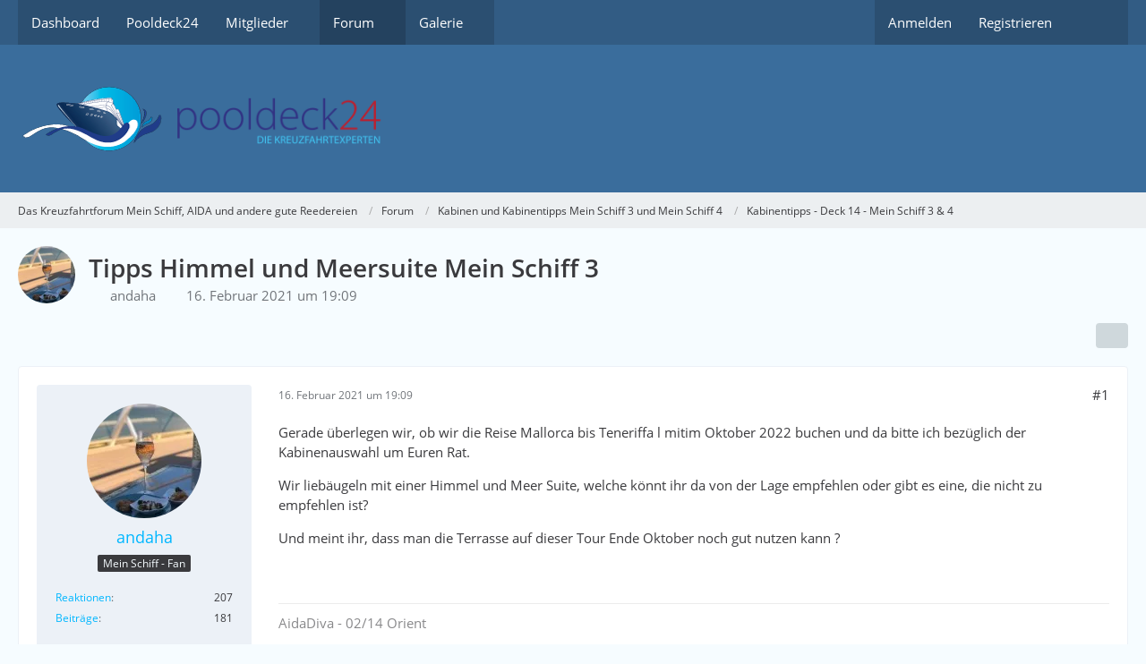

--- FILE ---
content_type: text/html; charset=UTF-8
request_url: https://forum.pooldeck24.de/forum/thread/19997-tipps-himmel-und-meersuite-mein-schiff-3/
body_size: 14168
content:









<!DOCTYPE html>
<html
	dir="ltr"
	lang="de"
	data-color-scheme="light"
>

<head>
	<meta charset="utf-8">
		
	<title>Tipps Himmel und Meersuite Mein Schiff 3 - Kabinentipps - Deck 14 - Mein Schiff 3 &amp; 4 - Das Kreuzfahrtforum Mein Schiff, AIDA und andere gute Reedereien</title>
	
	<meta name="viewport" content="width=device-width, initial-scale=1">
<meta name="format-detection" content="telephone=no">
<meta name="description" content="Gerade überlegen wir, ob wir die Reise Mallorca bis Teneriffa  l  mitim Oktober 2022 buchen und da bitte ich bezüglich der Kabinenauswahl um Euren Rat.

Wir liebäugeln mit einer Himmel und Meer Suite,  welche könnt ihr da von der Lage empfehlen oder gibt…">
<meta property="og:site_name" content="Das Kreuzfahrtforum Mein Schiff, AIDA und andere gute Reedereien">
<meta property="og:title" content="Tipps Himmel und Meersuite Mein Schiff 3 - Das Kreuzfahrtforum Mein Schiff, AIDA und andere gute Reedereien">
<meta property="og:url" content="https://forum.pooldeck24.de/forum/thread/19997-tipps-himmel-und-meersuite-mein-schiff-3/">
<meta property="og:type" content="article">
<meta property="og:description" content="Gerade überlegen wir, ob wir die Reise Mallorca bis Teneriffa  l  mitim Oktober 2022 buchen und da bitte ich bezüglich der Kabinenauswahl um Euren Rat.

Wir liebäugeln mit einer Himmel und Meer Suite,  welche könnt ihr da von der Lage empfehlen oder gibt…">

<!-- Stylesheets -->
<link rel="stylesheet" type="text/css" href="https://forum.pooldeck24.de/style/style-2.css?m=1763737470"><link rel="preload" href="https://forum.pooldeck24.de/font/families/Open%20Sans/OpenSans-Regular.woff2?v=1614334343" as="font" crossorigin>

<meta name="timezone" content="Europe/Berlin">


<script data-cfasync="false">
	var WCF_PATH = 'https://forum.pooldeck24.de/';
	var WSC_API_URL = 'https://forum.pooldeck24.de/';
	var WSC_RPC_API_URL = 'https://forum.pooldeck24.de/api/rpc/';
	
	var LANGUAGE_ID = 1;
	var LANGUAGE_USE_INFORMAL_VARIANT = true;
	var TIME_NOW = 1769676392;
	var LAST_UPDATE_TIME = 1763737469;
	var ENABLE_DEBUG_MODE = false;
	var ENABLE_PRODUCTION_DEBUG_MODE = true;
	var ENABLE_DEVELOPER_TOOLS = false;
	var PAGE_TITLE = 'Das Kreuzfahrtforum Mein Schiff, AIDA und andere gute Reedereien';
	
	var REACTION_TYPES = {"1":{"title":"Gef\u00e4llt mir","renderedIcon":"<img\n\tsrc=\"https:\/\/forum.pooldeck24.de\/images\/reaction\/like.svg\"\n\talt=\"Gef\u00e4llt mir\"\n\tclass=\"reactionType\"\n\tdata-reaction-type-id=\"1\"\n>","iconPath":"https:\/\/forum.pooldeck24.de\/images\/reaction\/like.svg","showOrder":1,"reactionTypeID":1,"isAssignable":1},"2":{"title":"Danke","renderedIcon":"<img\n\tsrc=\"https:\/\/forum.pooldeck24.de\/images\/reaction\/thanks.svg\"\n\talt=\"Danke\"\n\tclass=\"reactionType\"\n\tdata-reaction-type-id=\"2\"\n>","iconPath":"https:\/\/forum.pooldeck24.de\/images\/reaction\/thanks.svg","showOrder":2,"reactionTypeID":2,"isAssignable":1},"3":{"title":"Haha","renderedIcon":"<img\n\tsrc=\"https:\/\/forum.pooldeck24.de\/images\/reaction\/haha.svg\"\n\talt=\"Haha\"\n\tclass=\"reactionType\"\n\tdata-reaction-type-id=\"3\"\n>","iconPath":"https:\/\/forum.pooldeck24.de\/images\/reaction\/haha.svg","showOrder":3,"reactionTypeID":3,"isAssignable":1},"4":{"title":"Verwirrend","renderedIcon":"<img\n\tsrc=\"https:\/\/forum.pooldeck24.de\/images\/reaction\/confused.svg\"\n\talt=\"Verwirrend\"\n\tclass=\"reactionType\"\n\tdata-reaction-type-id=\"4\"\n>","iconPath":"https:\/\/forum.pooldeck24.de\/images\/reaction\/confused.svg","showOrder":4,"reactionTypeID":4,"isAssignable":1},"5":{"title":"Traurig","renderedIcon":"<img\n\tsrc=\"https:\/\/forum.pooldeck24.de\/images\/reaction\/sad.svg\"\n\talt=\"Traurig\"\n\tclass=\"reactionType\"\n\tdata-reaction-type-id=\"5\"\n>","iconPath":"https:\/\/forum.pooldeck24.de\/images\/reaction\/sad.svg","showOrder":5,"reactionTypeID":5,"isAssignable":1}};
	
	
	</script>

<script data-cfasync="false" src="https://forum.pooldeck24.de/js/WoltLabSuite/WebComponent.min.js?v=1763737469"></script>
<script data-cfasync="false" src="https://forum.pooldeck24.de/js/preload/de.preload.js?v=1763737469"></script>

<script data-cfasync="false" src="https://forum.pooldeck24.de/js/WoltLabSuite.Core.min.js?v=1763737469"></script>
<script data-cfasync="false">
requirejs.config({
	baseUrl: 'https://forum.pooldeck24.de/js',
	urlArgs: 't=1763737469'
	
});

window.addEventListener('pageshow', function(event) {
	if (event.persisted) {
		window.location.reload();
	}
});

</script>











<script data-cfasync="false" src="https://forum.pooldeck24.de/js/WoltLabSuite.Gallery.min.js?v=1763737469"></script>

<script data-cfasync="false" src="https://forum.pooldeck24.de/js/WoltLabSuite.Forum.min.js?v=1763737469"></script>


<noscript>
	<style>
		.jsOnly {
			display: none !important;
		}
		
		.noJsOnly {
			display: block !important;
		}
	</style>
</noscript>



	
	
	<script type="application/ld+json">
{
"@context": "http://schema.org",
"@type": "WebSite",
"url": "https:\/\/forum.pooldeck24.de\/",
"potentialAction": {
"@type": "SearchAction",
"target": "https:\/\/forum.pooldeck24.de\/search\/?q={search_term_string}",
"query-input": "required name=search_term_string"
}
}
</script>
<link rel="apple-touch-icon" sizes="180x180" href="https://forum.pooldeck24.de/images/style-2/apple-touch-icon.png">
<link rel="manifest" href="https://forum.pooldeck24.de/images/style-2/manifest-1.json">
<link rel="icon" type="image/png" sizes="48x48" href="https://forum.pooldeck24.de/images/style-2/favicon-48x48.png">
<meta name="msapplication-config" content="https://forum.pooldeck24.de/images/style-2/browserconfig.xml">
<meta name="theme-color" content="#3a6d9c">
<script>
	{
		document.querySelector('meta[name="theme-color"]').content = window.getComputedStyle(document.documentElement).getPropertyValue("--wcfPageThemeColor");
	}
</script>

	
			<link rel="canonical" href="https://forum.pooldeck24.de/forum/thread/19997-tipps-himmel-und-meersuite-mein-schiff-3/">
		
					
		</head>

<body id="tpl_wbb_thread"
	itemscope itemtype="http://schema.org/WebPage" itemid="https://forum.pooldeck24.de/forum/thread/19997-tipps-himmel-und-meersuite-mein-schiff-3/"	data-template="thread" data-application="wbb" data-page-id="49" data-page-identifier="com.woltlab.wbb.Thread"	data-board-id="210" data-thread-id="19997"	class="">

<span id="top"></span>

<div id="pageContainer" class="pageContainer">
	
	
	<div id="pageHeaderContainer" class="pageHeaderContainer">
	<header id="pageHeader" class="pageHeader">
		<div id="pageHeaderPanel" class="pageHeaderPanel">
			<div class="layoutBoundary">
				<div class="box mainMenu" data-box-identifier="com.woltlab.wcf.MainMenu">
			
		
	<div class="boxContent">
		<nav aria-label="Hauptmenü">
	<ol class="boxMenu">
		
		
					<li class="" data-identifier="com.woltlab.wcf.Dashboard">
				<a href="https://forum.pooldeck24.de/" class="boxMenuLink">
					<span class="boxMenuLinkTitle">Dashboard</span>
														</a>
				
				</li>				
									<li class="" data-identifier="com.woltlab.wcf.ArticleList">
				<a href="https://www.pooldeck24.de" target="_blank" rel="nofollow noopener" class="boxMenuLink">
					<span class="boxMenuLinkTitle">Pooldeck24</span>
														</a>
				
				</li>				
									<li class=" boxMenuHasChildren" data-identifier="com.woltlab.wcf.MembersList">
				<a href="https://forum.pooldeck24.de/members-list/" class="boxMenuLink">
					<span class="boxMenuLinkTitle">Mitglieder</span>
																<fa-icon size="16" name="caret-down" solid></fa-icon>
									</a>
				
				<ol class="boxMenuDepth1">				
									<li class="" data-identifier="com.woltlab.wcf.RecentActivityList">
				<a href="https://forum.pooldeck24.de/recent-activity-list/" class="boxMenuLink">
					<span class="boxMenuLinkTitle">Letzte Aktivitäten</span>
														</a>
				
				</li>				
									<li class="" data-identifier="com.woltlab.wcf.UsersOnlineList">
				<a href="https://forum.pooldeck24.de/users-online-list/" class="boxMenuLink">
					<span class="boxMenuLinkTitle">Benutzer online</span>
														</a>
				
				</li>				
									<li class="" data-identifier="com.woltlab.wcf.Team">
				<a href="https://forum.pooldeck24.de/team/" class="boxMenuLink">
					<span class="boxMenuLinkTitle">Team</span>
														</a>
				
				</li>				
									<li class="" data-identifier="com.woltlab.wcf.UserSearch">
				<a href="https://forum.pooldeck24.de/user-search/" class="boxMenuLink">
					<span class="boxMenuLinkTitle">Mitgliedersuche</span>
														</a>
				
				</li>				
									</ol></li>									<li class="active boxMenuHasChildren" data-identifier="com.woltlab.wbb.BoardList">
				<a href="https://forum.pooldeck24.de/forum/" class="boxMenuLink" aria-current="page">
					<span class="boxMenuLinkTitle">Forum</span>
																<fa-icon size="16" name="caret-down" solid></fa-icon>
									</a>
				
				<ol class="boxMenuDepth1">				
									<li class="" data-identifier="com.woltlab.wbb.UnresolvedThreadList">
				<a href="https://forum.pooldeck24.de/forum/unresolved-thread-list/" class="boxMenuLink">
					<span class="boxMenuLinkTitle">Unerledigte Themen</span>
														</a>
				
				</li>				
									</ol></li>									<li class=" boxMenuHasChildren" data-identifier="com.woltlab.gallery.Gallery">
				<a href="https://forum.pooldeck24.de/gallery/" class="boxMenuLink">
					<span class="boxMenuLinkTitle">Galerie</span>
																<fa-icon size="16" name="caret-down" solid></fa-icon>
									</a>
				
				<ol class="boxMenuDepth1">				
									<li class="" data-identifier="com.woltlab.gallery.AlbumList">
				<a href="https://forum.pooldeck24.de/gallery/album-list/" class="boxMenuLink">
					<span class="boxMenuLinkTitle">Alben</span>
														</a>
				
				</li>				
									</ol></li>								
		
	</ol>
</nav>	</div>
</div><button type="button" class="pageHeaderMenuMobile" aria-expanded="false" aria-label="Menü">
	<span class="pageHeaderMenuMobileInactive">
		<fa-icon size="32" name="bars"></fa-icon>
	</span>
	<span class="pageHeaderMenuMobileActive">
		<fa-icon size="32" name="xmark"></fa-icon>
	</span>
</button>
				
				<nav id="topMenu" class="userPanel">
	<ul class="userPanelItems">
								<li id="userLogin">
				<a
					class="loginLink"
					href="https://forum.pooldeck24.de/login/?url=https%3A%2F%2Fforum.pooldeck24.de%2Fforum%2Fthread%2F19997-tipps-himmel-und-meersuite-mein-schiff-3%2F"
					rel="nofollow"
				>Anmelden</a>
			</li>
							<li id="userRegistration">
					<a
						class="registrationLink"
						href="https://forum.pooldeck24.de/register/"
						rel="nofollow"
					>Registrieren</a>
				</li>
							
								
							
		<!-- page search -->
		<li>
			<a href="https://forum.pooldeck24.de/search/" id="userPanelSearchButton" class="jsTooltip" title="Suche"><fa-icon size="32" name="magnifying-glass"></fa-icon> <span>Suche</span></a>
		</li>
	</ul>
</nav>
	<a
		href="https://forum.pooldeck24.de/login/?url=https%3A%2F%2Fforum.pooldeck24.de%2Fforum%2Fthread%2F19997-tipps-himmel-und-meersuite-mein-schiff-3%2F"
		class="userPanelLoginLink jsTooltip"
		title="Anmelden"
		rel="nofollow"
	>
		<fa-icon size="32" name="arrow-right-to-bracket"></fa-icon>
	</a>
			</div>
		</div>
		
		<div id="pageHeaderFacade" class="pageHeaderFacade">
			<div class="layoutBoundary">
				<div id="pageHeaderLogo" class="pageHeaderLogo">
		
	<a href="https://forum.pooldeck24.de/forum/" aria-label="Das Kreuzfahrtforum Mein Schiff, AIDA und andere gute Reedereien">
		<img src="https://forum.pooldeck24.de/images/style-2/pageLogo.png" alt="" class="pageHeaderLogoLarge" height="85" width="435" loading="eager">
		<img src="https://forum.pooldeck24.de/images/style-2/pageLogoMobile.png" alt="" class="pageHeaderLogoSmall" height="60" width="113" loading="eager">
		
		
	</a>
</div>
				
					

					
		
						
	
<button type="button" id="pageHeaderSearchMobile" class="pageHeaderSearchMobile" aria-expanded="false" aria-label="Suche">
	<fa-icon size="32" name="magnifying-glass"></fa-icon>
</button>

<div id="pageHeaderSearch" class="pageHeaderSearch">
	<form method="post" action="https://forum.pooldeck24.de/search/">
		<div id="pageHeaderSearchInputContainer" class="pageHeaderSearchInputContainer">
			<div class="pageHeaderSearchType dropdown">
				<a href="#" class="button dropdownToggle" id="pageHeaderSearchTypeSelect">
					<span class="pageHeaderSearchTypeLabel">Dieses Thema</span>
					<fa-icon size="16" name="caret-down" solid></fa-icon>
				</a>
				<ul class="dropdownMenu">
					<li><a href="#" data-extended-link="https://forum.pooldeck24.de/search/?extended=1" data-object-type="everywhere">Alles</a></li>
					<li class="dropdownDivider"></li>
					
											<li><a href="#" data-extended-link="https://forum.pooldeck24.de/search/?extended=1&amp;type=com.woltlab.wbb.post" data-object-type="com.woltlab.wbb.post" data-parameters='{ "threadID": 19997 }'>Dieses Thema</a></li>		<li><a href="#" data-extended-link="https://forum.pooldeck24.de/search/?extended=1&amp;type=com.woltlab.wbb.post" data-object-type="com.woltlab.wbb.post" data-parameters='{ "boardID": 210 }'>Dieses Forum</a></li>
						
						<li class="dropdownDivider"></li>
					
					
																		<li><a href="#" data-extended-link="https://forum.pooldeck24.de/search/?type=com.woltlab.wcf.article&amp;extended=1" data-object-type="com.woltlab.wcf.article">Artikel</a></li>
																								<li><a href="#" data-extended-link="https://forum.pooldeck24.de/search/?type=com.woltlab.wcf.page&amp;extended=1" data-object-type="com.woltlab.wcf.page">Seiten</a></li>
																																			<li><a href="#" data-extended-link="https://forum.pooldeck24.de/search/?type=com.woltlab.wbb.post&amp;extended=1" data-object-type="com.woltlab.wbb.post">Forum</a></li>
																								<li><a href="#" data-extended-link="https://forum.pooldeck24.de/search/?type=com.woltlab.gallery.image&amp;extended=1" data-object-type="com.woltlab.gallery.image">Galerie</a></li>
																
					<li class="dropdownDivider"></li>
					<li><a class="pageHeaderSearchExtendedLink" href="https://forum.pooldeck24.de/search/?extended=1">Erweiterte Suche</a></li>
				</ul>
			</div>
			
			<input type="search" name="q" id="pageHeaderSearchInput" class="pageHeaderSearchInput" placeholder="Suchbegriff eingeben" autocomplete="off" value="">
			
			<button type="submit" class="pageHeaderSearchInputButton button" title="Suche">
				<fa-icon size="16" name="magnifying-glass"></fa-icon>
			</button>
			
			<div id="pageHeaderSearchParameters"></div>
			
						<input type="hidden" name="findThreads" value="1">
				</div>
	</form>
</div>

	
			</div>
		</div>
	</header>
	
	
</div>
	
	
	
	
	
	<div class="pageNavigation">
	<div class="layoutBoundary">
			<nav class="breadcrumbs" aria-label="Verlaufsnavigation">
		<ol class="breadcrumbs__list" itemprop="breadcrumb" itemscope itemtype="http://schema.org/BreadcrumbList">
			<li class="breadcrumbs__item" title="Das Kreuzfahrtforum Mein Schiff, AIDA und andere gute Reedereien" itemprop="itemListElement" itemscope itemtype="http://schema.org/ListItem">
							<a class="breadcrumbs__link" href="https://forum.pooldeck24.de/" itemprop="item">
																<span class="breadcrumbs__title" itemprop="name">Das Kreuzfahrtforum Mein Schiff, AIDA und andere gute Reedereien</span>
							</a>
															<meta itemprop="position" content="1">
																					</li>
														
											<li class="breadcrumbs__item" title="Forum" itemprop="itemListElement" itemscope itemtype="http://schema.org/ListItem">
							<a class="breadcrumbs__link" href="https://forum.pooldeck24.de/forum/" itemprop="item">
																<span class="breadcrumbs__title" itemprop="name">Forum</span>
							</a>
															<meta itemprop="position" content="2">
																					</li>
														
											<li class="breadcrumbs__item" title="Kabinen und Kabinentipps Mein Schiff 3 und Mein Schiff 4" itemprop="itemListElement" itemscope itemtype="http://schema.org/ListItem">
							<a class="breadcrumbs__link" href="https://forum.pooldeck24.de/forum/board/164-kabinen-und-kabinentipps-mein-schiff-3-und-mein-schiff-4/" itemprop="item">
																<span class="breadcrumbs__title" itemprop="name">Kabinen und Kabinentipps Mein Schiff 3 und Mein Schiff 4</span>
							</a>
															<meta itemprop="position" content="3">
																					</li>
														
											<li class="breadcrumbs__item" title="Kabinentipps - Deck 14 - Mein Schiff 3 &amp; 4" itemprop="itemListElement" itemscope itemtype="http://schema.org/ListItem">
							<a class="breadcrumbs__link" href="https://forum.pooldeck24.de/forum/board/210-kabinentipps-deck-14-mein-schiff-3-4/" itemprop="item">
																	<span class="breadcrumbs__parent_indicator">
										<fa-icon size="16" name="arrow-left-long"></fa-icon>
									</span>
																<span class="breadcrumbs__title" itemprop="name">Kabinentipps - Deck 14 - Mein Schiff 3 &amp; 4</span>
							</a>
															<meta itemprop="position" content="4">
																					</li>
		</ol>
	</nav>
	</div>
</div>
	
	
	
	<section id="main" class="main" role="main" 	itemprop="mainEntity" itemscope itemtype="http://schema.org/DiscussionForumPosting"
	itemid="https://forum.pooldeck24.de/forum/thread/19997-tipps-himmel-und-meersuite-mein-schiff-3/#post634704"
>
		<div class="layoutBoundary">
			

						
			<div id="content" class="content">
								
																<header class="contentHeader messageGroupContentHeader wbbThread" data-thread-id="19997" data-is-closed="0" data-is-deleted="0" data-is-disabled="0" data-is-sticky="0" data-is-announcement="0" data-is-link="0">
		<div class="contentHeaderIcon">
			<img src="https://forum.pooldeck24.de/images/avatars/66/2686-666bb33ab46de74881a0cf3694b34232fcd837ba.webp" width="64" height="64" alt="" class="userAvatarImage" loading="lazy">
															
		</div>

		<div class="contentHeaderTitle">
			<h1 class="contentTitle" itemprop="name headline">Tipps Himmel und Meersuite Mein Schiff 3</h1>
			<ul class="inlineList contentHeaderMetaData">
				

				

									<li>
						<fa-icon size="16" name="user"></fa-icon>
						<a href="https://forum.pooldeck24.de/user/13577-andaha/" data-object-id="13577" class="userLink">andaha</a>					</li>
				
				<li>
					<fa-icon size="16" name="clock"></fa-icon>
					<a href="https://forum.pooldeck24.de/forum/thread/19997-tipps-himmel-und-meersuite-mein-schiff-3/"><woltlab-core-date-time date="2021-02-16T18:09:10+00:00">16. Februar 2021 um 19:09</woltlab-core-date-time></a>
				</li>

				
				
				
			</ul>

			<meta itemprop="url" content="https://forum.pooldeck24.de/forum/thread/19997-tipps-himmel-und-meersuite-mein-schiff-3/">
			<meta itemprop="commentCount" content="10">
					</div>

		
	</header>
													
				
				
				
				
				

				




	<div class="contentInteraction">
		
					<div class="contentInteractionButtonContainer">
				
									 <div class="contentInteractionShareButton">
						<button type="button" class="button small wsShareButton jsTooltip" title="Teilen" data-link="https://forum.pooldeck24.de/forum/thread/19997-tipps-himmel-und-meersuite-mein-schiff-3/" data-link-title="Tipps Himmel und Meersuite Mein Schiff 3" data-bbcode="[thread]19997[/thread]">
		<fa-icon size="16" name="share-nodes"></fa-icon>
	</button>					</div>
				
							</div>
			</div>


	<div class="section">
		<ul
			class="wbbThreadPostList messageList jsClipboardContainer"
			data-is-last-page="true"
			data-last-post-time="1723647108"
			data-page-no="1"
			data-type="com.woltlab.wbb.post"
		>
							
	


			
		
		
		
	
	
			<li
			id="post634704"
			class="
				anchorFixedHeader
				messageGroupStarter											"
		>
			<article class="wbbPost message messageSidebarOrientationLeft jsClipboardObject jsMessage userOnlineGroupMarking3"
				data-post-id="634704" data-can-edit="0" data-can-edit-inline="0"
				data-is-closed="0" data-is-deleted="0" data-is-disabled="0"
								data-object-id="634704" data-object-type="com.woltlab.wbb.likeablePost" data-user-id="13577"											>
				<meta itemprop="datePublished" content="2021-02-16T19:09:10+01:00">
													 
	
<aside role="presentation" class="messageSidebar member" itemprop="author" itemscope itemtype="http://schema.org/Person">
	<div class="messageAuthor">
		
		
								
							<div class="userAvatar">
					<a href="https://forum.pooldeck24.de/user/13577-andaha/" aria-hidden="true" tabindex="-1"><img src="https://forum.pooldeck24.de/images/avatars/66/2686-666bb33ab46de74881a0cf3694b34232fcd837ba.webp" width="128" height="128" alt="" class="userAvatarImage" loading="lazy"></a>					
									</div>
						
			<div class="messageAuthorContainer">
				<a href="https://forum.pooldeck24.de/user/13577-andaha/" class="username userLink" data-object-id="13577" itemprop="url">
					<span itemprop="name">andaha</span>
				</a>
														
					
							</div>
			
												<div class="userTitle">
						<span class="badge userTitleBadge">Mein Schiff - Fan</span>
					</div>
				
				
							
						</div>
	
			
		
									<div class="userCredits">
					<dl class="plain dataList">
						<dt><a href="https://forum.pooldeck24.de/user/13577-andaha/#likes" class="jsTooltip" title="Erhaltene Reaktionen von andaha">Reaktionen</a></dt>
								<dd>207</dd>
														
														
														
														
								<dt><a href="https://forum.pooldeck24.de/forum/user-post-list/13577-andaha/" title="Beiträge von andaha" class="jsTooltip">Beiträge</a></dt>
	<dd>181</dd>
					</dl>
				</div>
			
				
		
	</aside>
				
				<div class="messageContent">
					<header class="messageHeader">
						<div class="messageHeaderBox">
							<ul class="messageHeaderMetaData">
								<li><a href="https://forum.pooldeck24.de/forum/thread/19997-tipps-himmel-und-meersuite-mein-schiff-3/?postID=634704#post634704" rel="nofollow" class="permalink messagePublicationTime"><woltlab-core-date-time date="2021-02-16T18:09:10+00:00">16. Februar 2021 um 19:09</woltlab-core-date-time></a></li>
								
								
							</ul>
							
							<ul class="messageStatus">
																																																
								
							</ul>
						</div>
						
						<ul class="messageQuickOptions">
															
														
															<li>
									<a href="https://forum.pooldeck24.de/forum/thread/19997-tipps-himmel-und-meersuite-mein-schiff-3/?postID=634704#post634704" rel="nofollow" class="jsTooltip wsShareButton" title="Teilen" data-link-title="Tipps Himmel und Meersuite Mein Schiff 3">#1</a>
								</li>
														
														
							
						</ul>
						
						
					</header>
					
					<div class="messageBody">
												
												
						
						
						<div class="messageText" itemprop="text">
																													
							<p>Gerade überlegen wir, ob wir die Reise Mallorca bis Teneriffa  l  mitim Oktober 2022 buchen und da bitte ich bezüglich der Kabinenauswahl um Euren Rat.</p><p>Wir liebäugeln mit einer Himmel und Meer Suite,  welche könnt ihr da von der Lage empfehlen oder gibt es eine, die nicht zu empfehlen ist?</p><p>Und meint ihr, dass man die Terrasse auf dieser Tour Ende Oktober noch gut nutzen kann ?</p><h1></h1>						</div>
						
						
					</div>
					
					<footer class="messageFooter">
												
													<div class="messageSignature">
								<div><p>AidaDiva - 02/14 Orient </p><p>MS 3 - 08/16 Mittelmeer mit Ibiza</p><p>AidaMar - 07/18 Ostsee </p><p>MS 4 - 02/19 Dubai mit Oman</p><p>MS 1 - 04/20 Jamaika bis New York (leider Corona zum Opfer gefallen)</p><p>MS 4 - 10/20 Mittelmeer mit Valencia II (auch abgesagt)</p><p>MS 1 - 10/21 New York mit Bahamas (abgesagt)</p><p>MS 4  - 02/22 Kanaren mit Lanzarote (wir können nicht mitfahren, trotz Booster Corona positiv  <img src="https://forum.pooldeck24.de/images/smilies/emojione/1f62b.png" alt="||" title="tired" class="smiley jsResizeImage" srcset="https://forum.pooldeck24.de/images/smilies/emojione/1f62b@2x.png 2x" height="23" width="23">) </p><p>MS 3 - 07/23 Großbritannien mit Orkneyinseln </p></div>
							</div>
												
						
						
						<div class="messageFooterNotes">
														
														
														
														
							
						</div>
						
						<div class="messageFooterGroup">
							
																	
	<woltlab-core-reaction-summary
		data="[]"
		object-type="com.woltlab.wbb.likeablePost"
		object-id="634704"
		selected-reaction="0"
	></woltlab-core-reaction-summary>
							
							<ul class="messageFooterButtonsExtra buttonList smallButtons jsMobileNavigationExtra">
																									<li>
										<button
											type="button"
											title="Inhalt melden"
											class="button jsTooltip"
											data-report-content="com.woltlab.wbb.post"
											data-object-id="634704"
										>
											<fa-icon size="16" name="triangle-exclamation"></fa-icon>
											<span class="invisible">Inhalt melden</span>
										</button>
									</li>
																																
							</ul>
							
							<ul class="messageFooterButtons buttonList smallButtons jsMobileNavigation">
																<li class="jsQuoteMessage" data-object-id="634704" data-is-quoted="0"><a href="#" title="Zitieren" class="button jsTooltip"><fa-icon size="16" name="quote-left"></fa-icon> <span class="invisible">Zitieren</span></a></li>																								
							</ul>
						</div>

						
					</footer>
				</div>
			</article>
		</li>
		
	
	
										<li>
					<div class="wcfAdLocation wbbAdLocationPostList wbbAdLocationAfter1stPost"><div><div><a href="https://www.pooldeck24.de"><img src="https://forum.pooldeck24.de/images/werbung/BetreiberI.png" alt="Pooldeck 24 - Die Kreuzfahrspezialisten" /></a></div></div></div>
				</li>
			
				
		
							
		
		
		
	
	
			<li
			id="post634858"
			class="
				anchorFixedHeader
															"
		>
			<article class="wbbPost message messageSidebarOrientationLeft jsClipboardObject jsMessage userOnlineGroupMarking11"
				data-post-id="634858" data-can-edit="0" data-can-edit-inline="0"
				data-is-closed="0" data-is-deleted="0" data-is-disabled="0"
								data-object-id="634858" data-object-type="com.woltlab.wbb.likeablePost" data-user-id="7810"													itemprop="comment"
					itemscope itemtype="http://schema.org/Comment"
					itemid="https://forum.pooldeck24.de/forum/thread/19997-tipps-himmel-und-meersuite-mein-schiff-3/?postID=634858#post634858"
							>
				<meta itemprop="datePublished" content="2021-02-17T16:55:10+01:00">
													<meta itemprop="url" content="https://forum.pooldeck24.de/forum/thread/19997-tipps-himmel-und-meersuite-mein-schiff-3/?postID=634858#post634858">
								
<aside role="presentation" class="messageSidebar member" itemprop="author" itemscope itemtype="http://schema.org/Person">
	<div class="messageAuthor">
		
		
								
							<div class="userAvatar">
					<a href="https://forum.pooldeck24.de/user/7810-urlauberin2/" aria-hidden="true" tabindex="-1"><img src="[data-uri]" width="128" height="128" alt="" class="userAvatarImage"></a>					
									</div>
						
			<div class="messageAuthorContainer">
				<a href="https://forum.pooldeck24.de/user/7810-urlauberin2/" class="username userLink" data-object-id="7810" itemprop="url">
					<span itemprop="name">urlauberin2</span>
				</a>
														
					
							</div>
			
												<div class="userTitle">
						<span class="badge userTitleBadge">Wohlfühlmeister</span>
					</div>
				
				
							
						</div>
	
			
		
									<div class="userCredits">
					<dl class="plain dataList">
						<dt><a href="https://forum.pooldeck24.de/user/7810-urlauberin2/#likes" class="jsTooltip" title="Erhaltene Reaktionen von urlauberin2">Reaktionen</a></dt>
								<dd>11.738</dd>
														
														
														
														
								<dt><a href="https://forum.pooldeck24.de/forum/user-post-list/7810-urlauberin2/" title="Beiträge von urlauberin2" class="jsTooltip">Beiträge</a></dt>
	<dd>2.112</dd>
					</dl>
				</div>
			
				
		
	</aside>
				
				<div class="messageContent">
					<header class="messageHeader">
						<div class="messageHeaderBox">
							<ul class="messageHeaderMetaData">
								<li><a href="https://forum.pooldeck24.de/forum/thread/19997-tipps-himmel-und-meersuite-mein-schiff-3/?postID=634858#post634858" rel="nofollow" class="permalink messagePublicationTime"><woltlab-core-date-time date="2021-02-17T15:55:10+00:00">17. Februar 2021 um 16:55</woltlab-core-date-time></a></li>
								
								
							</ul>
							
							<ul class="messageStatus">
																																																
								
							</ul>
						</div>
						
						<ul class="messageQuickOptions">
															
														
															<li>
									<a href="https://forum.pooldeck24.de/forum/thread/19997-tipps-himmel-und-meersuite-mein-schiff-3/?postID=634858#post634858" rel="nofollow" class="jsTooltip wsShareButton" title="Teilen" data-link-title="Tipps Himmel und Meersuite Mein Schiff 3">#2</a>
								</li>
														
														
							
						</ul>
						
						
					</header>
					
					<div class="messageBody">
												
												
						
						
						<div class="messageText" itemprop="text">
														
							<p>Wir hatten im September, Mittelmeer eine HuM Suite auf der Backbordseite . Ich weiß die Nummer leider nicht mehr aber es war die Zweite vom Eingang der X-Lounge aus gesehen.</p><p>Vorteil dieser Seite war, dass wir nur zwei mal umfallen mussten und in der X-Lounge waren da sich der Eingang Backbord befindet.</p><p>Lärmbelästigung gab es dadurch keine.</p><p>Haben kommendes Jahr auf der "6" auch wieder eine HuM gebucht - wieder die gleiche Lage.</p><p>Auf der Terrasse kann es schon ganz schön "pfeiffen". Sie ist großteils nach oben offen und am höchsten Punkt. Ob sie Ende Oktober noch gut nutzbar ist ?</p><p>Ich hoffe, dass sie im April auf den kanarischen Inseln gut zu nutzen sein wird  <img src="https://forum.pooldeck24.de/images/smilies/emojione/1f609.png" alt=";)" class="smiley jsResizeImage" srcset="https://forum.pooldeck24.de/images/smilies/emojione/1f609@2x.png 2x" height="23"></p>						</div>
						
						
					</div>
					
					<footer class="messageFooter">
												
												
						
						
						<div class="messageFooterNotes">
														
														
														
														
							
						</div>
						
						<div class="messageFooterGroup">
							
																	
	<woltlab-core-reaction-summary
		data="[]"
		object-type="com.woltlab.wbb.likeablePost"
		object-id="634858"
		selected-reaction="0"
	></woltlab-core-reaction-summary>
							
							<ul class="messageFooterButtonsExtra buttonList smallButtons jsMobileNavigationExtra">
																									<li>
										<button
											type="button"
											title="Inhalt melden"
											class="button jsTooltip"
											data-report-content="com.woltlab.wbb.post"
											data-object-id="634858"
										>
											<fa-icon size="16" name="triangle-exclamation"></fa-icon>
											<span class="invisible">Inhalt melden</span>
										</button>
									</li>
																																
							</ul>
							
							<ul class="messageFooterButtons buttonList smallButtons jsMobileNavigation">
																<li class="jsQuoteMessage" data-object-id="634858" data-is-quoted="0"><a href="#" title="Zitieren" class="button jsTooltip"><fa-icon size="16" name="quote-left"></fa-icon> <span class="invisible">Zitieren</span></a></li>																								
							</ul>
						</div>

						
					</footer>
				</div>
			</article>
		</li>
		
	
	
										
						
						
						
							
		
							
		
		
		
	
	
			<li
			id="post634861"
			class="
				anchorFixedHeader
				messageGroupStarter											"
		>
			<article class="wbbPost message messageSidebarOrientationLeft jsClipboardObject jsMessage userOnlineGroupMarking3"
				data-post-id="634861" data-can-edit="0" data-can-edit-inline="0"
				data-is-closed="0" data-is-deleted="0" data-is-disabled="0"
								data-object-id="634861" data-object-type="com.woltlab.wbb.likeablePost" data-user-id="13577"													itemprop="comment"
					itemscope itemtype="http://schema.org/Comment"
					itemid="https://forum.pooldeck24.de/forum/thread/19997-tipps-himmel-und-meersuite-mein-schiff-3/?postID=634861#post634861"
							>
				<meta itemprop="datePublished" content="2021-02-17T17:04:23+01:00">
													<meta itemprop="url" content="https://forum.pooldeck24.de/forum/thread/19997-tipps-himmel-und-meersuite-mein-schiff-3/?postID=634861#post634861">
								
<aside role="presentation" class="messageSidebar member" itemprop="author" itemscope itemtype="http://schema.org/Person">
	<div class="messageAuthor">
		
		
								
							<div class="userAvatar">
					<a href="https://forum.pooldeck24.de/user/13577-andaha/" aria-hidden="true" tabindex="-1"><img src="https://forum.pooldeck24.de/images/avatars/66/2686-666bb33ab46de74881a0cf3694b34232fcd837ba.webp" width="128" height="128" alt="" class="userAvatarImage" loading="lazy"></a>					
									</div>
						
			<div class="messageAuthorContainer">
				<a href="https://forum.pooldeck24.de/user/13577-andaha/" class="username userLink" data-object-id="13577" itemprop="url">
					<span itemprop="name">andaha</span>
				</a>
														
					
							</div>
			
												<div class="userTitle">
						<span class="badge userTitleBadge">Mein Schiff - Fan</span>
					</div>
				
				
							
						</div>
	
			
		
									<div class="userCredits">
					<dl class="plain dataList">
						<dt><a href="https://forum.pooldeck24.de/user/13577-andaha/#likes" class="jsTooltip" title="Erhaltene Reaktionen von andaha">Reaktionen</a></dt>
								<dd>207</dd>
														
														
														
														
								<dt><a href="https://forum.pooldeck24.de/forum/user-post-list/13577-andaha/" title="Beiträge von andaha" class="jsTooltip">Beiträge</a></dt>
	<dd>181</dd>
					</dl>
				</div>
			
				
		
	</aside>
				
				<div class="messageContent">
					<header class="messageHeader">
						<div class="messageHeaderBox">
							<ul class="messageHeaderMetaData">
								<li><a href="https://forum.pooldeck24.de/forum/thread/19997-tipps-himmel-und-meersuite-mein-schiff-3/?postID=634861#post634861" rel="nofollow" class="permalink messagePublicationTime"><woltlab-core-date-time date="2021-02-17T16:04:23+00:00">17. Februar 2021 um 17:04</woltlab-core-date-time></a></li>
								
								
							</ul>
							
							<ul class="messageStatus">
																																																
								
							</ul>
						</div>
						
						<ul class="messageQuickOptions">
															
														
															<li>
									<a href="https://forum.pooldeck24.de/forum/thread/19997-tipps-himmel-und-meersuite-mein-schiff-3/?postID=634861#post634861" rel="nofollow" class="jsTooltip wsShareButton" title="Teilen" data-link-title="Tipps Himmel und Meersuite Mein Schiff 3">#3</a>
								</li>
														
														
							
						</ul>
						
						
					</header>
					
					<div class="messageBody">
												
												
						
						
						<div class="messageText" itemprop="text">
														
							<p>	<a href="https://forum.pooldeck24.de/user/7810-urlauberin2/" class="userMention userLink" data-object-id="7810">urlauberin2</a> danke für die Info, ich hab dann heute mal die HuM gebucht 😄</p>						</div>
						
						
					</div>
					
					<footer class="messageFooter">
												
													<div class="messageSignature">
								<div><p>AidaDiva - 02/14 Orient </p><p>MS 3 - 08/16 Mittelmeer mit Ibiza</p><p>AidaMar - 07/18 Ostsee </p><p>MS 4 - 02/19 Dubai mit Oman</p><p>MS 1 - 04/20 Jamaika bis New York (leider Corona zum Opfer gefallen)</p><p>MS 4 - 10/20 Mittelmeer mit Valencia II (auch abgesagt)</p><p>MS 1 - 10/21 New York mit Bahamas (abgesagt)</p><p>MS 4  - 02/22 Kanaren mit Lanzarote (wir können nicht mitfahren, trotz Booster Corona positiv  <img src="https://forum.pooldeck24.de/images/smilies/emojione/1f62b.png" alt="||" title="tired" class="smiley jsResizeImage" srcset="https://forum.pooldeck24.de/images/smilies/emojione/1f62b@2x.png 2x" height="23" width="23">) </p><p>MS 3 - 07/23 Großbritannien mit Orkneyinseln </p></div>
							</div>
												
						
						
						<div class="messageFooterNotes">
														
														
														
														
							
						</div>
						
						<div class="messageFooterGroup">
							
																				
	<woltlab-core-reaction-summary
		data="[[1,1]]"
		object-type="com.woltlab.wbb.likeablePost"
		object-id="634861"
		selected-reaction="0"
	></woltlab-core-reaction-summary>
							
							<ul class="messageFooterButtonsExtra buttonList smallButtons jsMobileNavigationExtra">
																									<li>
										<button
											type="button"
											title="Inhalt melden"
											class="button jsTooltip"
											data-report-content="com.woltlab.wbb.post"
											data-object-id="634861"
										>
											<fa-icon size="16" name="triangle-exclamation"></fa-icon>
											<span class="invisible">Inhalt melden</span>
										</button>
									</li>
																																
							</ul>
							
							<ul class="messageFooterButtons buttonList smallButtons jsMobileNavigation">
																<li class="jsQuoteMessage" data-object-id="634861" data-is-quoted="0"><a href="#" title="Zitieren" class="button jsTooltip"><fa-icon size="16" name="quote-left"></fa-icon> <span class="invisible">Zitieren</span></a></li>																								
							</ul>
						</div>

						
					</footer>
				</div>
			</article>
		</li>
		
	
	
									
							
						
						
							
		
							
		
		
		
	
	
			<li
			id="post634862"
			class="
				anchorFixedHeader
															"
		>
			<article class="wbbPost message messageSidebarOrientationLeft jsClipboardObject jsMessage userOnlineGroupMarking11"
				data-post-id="634862" data-can-edit="0" data-can-edit-inline="0"
				data-is-closed="0" data-is-deleted="0" data-is-disabled="0"
								data-object-id="634862" data-object-type="com.woltlab.wbb.likeablePost" data-user-id="7810"													itemprop="comment"
					itemscope itemtype="http://schema.org/Comment"
					itemid="https://forum.pooldeck24.de/forum/thread/19997-tipps-himmel-und-meersuite-mein-schiff-3/?postID=634862#post634862"
							>
				<meta itemprop="datePublished" content="2021-02-17T17:08:25+01:00">
													<meta itemprop="url" content="https://forum.pooldeck24.de/forum/thread/19997-tipps-himmel-und-meersuite-mein-schiff-3/?postID=634862#post634862">
								
<aside role="presentation" class="messageSidebar member" itemprop="author" itemscope itemtype="http://schema.org/Person">
	<div class="messageAuthor">
		
		
								
							<div class="userAvatar">
					<a href="https://forum.pooldeck24.de/user/7810-urlauberin2/" aria-hidden="true" tabindex="-1"><img src="[data-uri]" width="128" height="128" alt="" class="userAvatarImage"></a>					
									</div>
						
			<div class="messageAuthorContainer">
				<a href="https://forum.pooldeck24.de/user/7810-urlauberin2/" class="username userLink" data-object-id="7810" itemprop="url">
					<span itemprop="name">urlauberin2</span>
				</a>
														
					
							</div>
			
												<div class="userTitle">
						<span class="badge userTitleBadge">Wohlfühlmeister</span>
					</div>
				
				
							
						</div>
	
			
		
									<div class="userCredits">
					<dl class="plain dataList">
						<dt><a href="https://forum.pooldeck24.de/user/7810-urlauberin2/#likes" class="jsTooltip" title="Erhaltene Reaktionen von urlauberin2">Reaktionen</a></dt>
								<dd>11.738</dd>
														
														
														
														
								<dt><a href="https://forum.pooldeck24.de/forum/user-post-list/7810-urlauberin2/" title="Beiträge von urlauberin2" class="jsTooltip">Beiträge</a></dt>
	<dd>2.112</dd>
					</dl>
				</div>
			
				
		
	</aside>
				
				<div class="messageContent">
					<header class="messageHeader">
						<div class="messageHeaderBox">
							<ul class="messageHeaderMetaData">
								<li><a href="https://forum.pooldeck24.de/forum/thread/19997-tipps-himmel-und-meersuite-mein-schiff-3/?postID=634862#post634862" rel="nofollow" class="permalink messagePublicationTime"><woltlab-core-date-time date="2021-02-17T16:08:25+00:00">17. Februar 2021 um 17:08</woltlab-core-date-time></a></li>
								
								
							</ul>
							
							<ul class="messageStatus">
																																																
								
							</ul>
						</div>
						
						<ul class="messageQuickOptions">
															
														
															<li>
									<a href="https://forum.pooldeck24.de/forum/thread/19997-tipps-himmel-und-meersuite-mein-schiff-3/?postID=634862#post634862" rel="nofollow" class="jsTooltip wsShareButton" title="Teilen" data-link-title="Tipps Himmel und Meersuite Mein Schiff 3">#4</a>
								</li>
														
														
							
						</ul>
						
						
					</header>
					
					<div class="messageBody">
												
												
						
						
						<div class="messageText" itemprop="text">
														
							<p>Da muss man ja immer schnell sein</p>						</div>
						
						
					</div>
					
					<footer class="messageFooter">
												
												
						
						
						<div class="messageFooterNotes">
														
														
														
														
							
						</div>
						
						<div class="messageFooterGroup">
							
																	
	<woltlab-core-reaction-summary
		data="[]"
		object-type="com.woltlab.wbb.likeablePost"
		object-id="634862"
		selected-reaction="0"
	></woltlab-core-reaction-summary>
							
							<ul class="messageFooterButtonsExtra buttonList smallButtons jsMobileNavigationExtra">
																									<li>
										<button
											type="button"
											title="Inhalt melden"
											class="button jsTooltip"
											data-report-content="com.woltlab.wbb.post"
											data-object-id="634862"
										>
											<fa-icon size="16" name="triangle-exclamation"></fa-icon>
											<span class="invisible">Inhalt melden</span>
										</button>
									</li>
																																
							</ul>
							
							<ul class="messageFooterButtons buttonList smallButtons jsMobileNavigation">
																<li class="jsQuoteMessage" data-object-id="634862" data-is-quoted="0"><a href="#" title="Zitieren" class="button jsTooltip"><fa-icon size="16" name="quote-left"></fa-icon> <span class="invisible">Zitieren</span></a></li>																								
							</ul>
						</div>

						
					</footer>
				</div>
			</article>
		</li>
		
	
	
										
						
						
						
							
		
							
		
		
		
	
	
			<li
			id="post827071"
			class="
				anchorFixedHeader
															"
		>
			<article class="wbbPost message messageSidebarOrientationLeft jsClipboardObject jsMessage userOnlineGroupMarking11"
				data-post-id="827071" data-can-edit="0" data-can-edit-inline="0"
				data-is-closed="0" data-is-deleted="0" data-is-disabled="0"
								data-object-id="827071" data-object-type="com.woltlab.wbb.likeablePost" data-user-id="10509"													itemprop="comment"
					itemscope itemtype="http://schema.org/Comment"
					itemid="https://forum.pooldeck24.de/forum/thread/19997-tipps-himmel-und-meersuite-mein-schiff-3/?postID=827071#post827071"
							>
				<meta itemprop="datePublished" content="2023-08-05T17:41:30+02:00">
													<meta itemprop="url" content="https://forum.pooldeck24.de/forum/thread/19997-tipps-himmel-und-meersuite-mein-schiff-3/?postID=827071#post827071">
								
<aside role="presentation" class="messageSidebar member" itemprop="author" itemscope itemtype="http://schema.org/Person">
	<div class="messageAuthor">
		
		
								
							<div class="userAvatar">
					<a href="https://forum.pooldeck24.de/user/10509-aj-ms3/" aria-hidden="true" tabindex="-1"><img src="https://forum.pooldeck24.de/images/avatars/df/88-df891a2ef2d477c5baa01b301206d8fd8905ed65.webp" width="128" height="128" alt="" class="userAvatarImage" loading="lazy"></a>					
									</div>
						
			<div class="messageAuthorContainer">
				<a href="https://forum.pooldeck24.de/user/10509-aj-ms3/" class="username userLink" data-object-id="10509" itemprop="url">
					<span itemprop="name">AJ-MS3</span>
				</a>
														
					
							</div>
			
												<div class="userTitle">
						<span class="badge userTitleBadge">Wohlfühlprofi</span>
					</div>
				
				
							
						</div>
	
			
		
									<div class="userCredits">
					<dl class="plain dataList">
						<dt><a href="https://forum.pooldeck24.de/user/10509-aj-ms3/#likes" class="jsTooltip" title="Erhaltene Reaktionen von AJ-MS3">Reaktionen</a></dt>
								<dd>1.820</dd>
														
														
														
														
								<dt><a href="https://forum.pooldeck24.de/forum/user-post-list/10509-aj-ms3/" title="Beiträge von AJ-MS3" class="jsTooltip">Beiträge</a></dt>
	<dd>1.062</dd>
					</dl>
				</div>
			
				
		
	</aside>
				
				<div class="messageContent">
					<header class="messageHeader">
						<div class="messageHeaderBox">
							<ul class="messageHeaderMetaData">
								<li><a href="https://forum.pooldeck24.de/forum/thread/19997-tipps-himmel-und-meersuite-mein-schiff-3/?postID=827071#post827071" rel="nofollow" class="permalink messagePublicationTime"><woltlab-core-date-time date="2023-08-05T15:41:30+00:00">5. August 2023 um 17:41</woltlab-core-date-time></a></li>
								
								
							</ul>
							
							<ul class="messageStatus">
																																																
								
							</ul>
						</div>
						
						<ul class="messageQuickOptions">
															
														
															<li>
									<a href="https://forum.pooldeck24.de/forum/thread/19997-tipps-himmel-und-meersuite-mein-schiff-3/?postID=827071#post827071" rel="nofollow" class="jsTooltip wsShareButton" title="Teilen" data-link-title="Tipps Himmel und Meersuite Mein Schiff 3">#5</a>
								</li>
														
														
							
						</ul>
						
						
					</header>
					
					<div class="messageBody">
												
												
						
						
						<div class="messageText" itemprop="text">
														
							<p>Liebe 	<a href="https://forum.pooldeck24.de/user/7810-urlauberin2/" class="userMention userLink" data-object-id="7810">urlauberin2</a> ,</p><p>ich hoffe, es geht euch auf eurer Tour durch die Biskaya weiterhin gut.</p><p>Kannst du dich noch an die Klimaanlage in der Himmel&amp;Meer-Suite auf der Mein Schiff 3 (4) erinnern? Ist die wirklich direkt über dem Bett, wie es die Bilder erahnen lassen? Wenn ja, kann man sie abschalten, damit sie nicht von oben direkt auf einen bläst?</p><p>Vielen Dank und weiterhin eine schöne Reise!</p>						</div>
						
						
					</div>
					
					<footer class="messageFooter">
												
													<div class="messageSignature">
								<div><p><br><scimg-marker id="pre_62c08f408c17662344969fc5b72c5eaae64f1b2f"></scimg-marker></p><div class="messageUserConsent">
	<div class="messageUserConsentHeader">
		<span class="messageUserConsentTitle">Externer Inhalt</span>
		<a href="https://www.pooldeck24.de/cruiseticker/www.pooldeck24.de/cruiseticker/show-sig/6a4047e0-13-04.png" class="messageUserConsentHost externalURL" rel="nofollow" target="_blank">www.pooldeck24.de</a>
	</div>

	<div class="messageUserConsentDescription">
		Inhalte von externen Seiten werden ohne deine Zustimmung nicht automatisch geladen und angezeigt.
	</div>

	<div class="messageUserConsentButtonContainer">
		<button type="button" id="sc_image_62c08f408c17662344969fc5b72c5eaae64f1b2f" class="scImage button small"
				data-image-src="https://www.pooldeck24.de/cruiseticker/www.pooldeck24.de/cruiseticker/show-sig/6a4047e0-13-04.png"
				data-image-class="jsResizeImage"
				data-image-alt="6a4047e0-13-04.png"
				data-image-host="www.pooldeck24.de"
		>Klicke hier, um das externe Bild anzuzeigen</button>
	</div>
</div><p><scimg-marker id="post_62c08f408c17662344969fc5b72c5eaae64f1b2f"></scimg-marker><br>Vielfalt Norwegens und Norwegens Fjorde &amp; Islands Naturwunder</p><p><scimg-marker id="pre_7a2d016a117a36127a929c830f7fea5ba0028073"></scimg-marker></p><div class="messageUserConsent">
	<div class="messageUserConsentHeader">
		<span class="messageUserConsentTitle">Externer Inhalt</span>
		<a href="https://www.pooldeck24.de/cruiseticker/www.pooldeck24.de/cruiseticker/show-sig/6ac17ae0-23-08.png" class="messageUserConsentHost externalURL" rel="nofollow" target="_blank">www.pooldeck24.de</a>
	</div>

	<div class="messageUserConsentDescription">
		Inhalte von externen Seiten werden ohne deine Zustimmung nicht automatisch geladen und angezeigt.
	</div>

	<div class="messageUserConsentButtonContainer">
		<button type="button" id="sc_image_7a2d016a117a36127a929c830f7fea5ba0028073" class="scImage button small"
				data-image-src="https://www.pooldeck24.de/cruiseticker/www.pooldeck24.de/cruiseticker/show-sig/6ac17ae0-23-08.png"
				data-image-class="jsResizeImage"
				data-image-alt="6ac17ae0-23-08.png"
				data-image-host="www.pooldeck24.de"
		>Klicke hier, um das externe Bild anzuzeigen</button>
	</div>
</div><p>Westliches Mittelmeer ab Barcelona mit Costa Toscana</p><p><scimg-marker id="pre_3ad2bf62101fb900c706f7e1418e34f0ff6484db"></scimg-marker></p><div class="messageUserConsent">
	<div class="messageUserConsentHeader">
		<span class="messageUserConsentTitle">Externer Inhalt</span>
		<a href="https://www.pooldeck24.de/cruiseticker/www.pooldeck24.de/cruiseticker/show-sig/6b36de70-30-20.png" class="messageUserConsentHost externalURL" rel="nofollow" target="_blank">www.pooldeck24.de</a>
	</div>

	<div class="messageUserConsentDescription">
		Inhalte von externen Seiten werden ohne deine Zustimmung nicht automatisch geladen und angezeigt.
	</div>

	<div class="messageUserConsentButtonContainer">
		<button type="button" id="sc_image_3ad2bf62101fb900c706f7e1418e34f0ff6484db" class="scImage button small"
				data-image-src="https://www.pooldeck24.de/cruiseticker/www.pooldeck24.de/cruiseticker/show-sig/6b36de70-30-20.png"
				data-image-class="jsResizeImage"
				data-image-alt="6b36de70-30-20.png"
				data-image-host="www.pooldeck24.de"
		>Klicke hier, um das externe Bild anzuzeigen</button>
	</div>
</div><p>Orient ab Dubai 1</p><p><scimg-marker id="pre_b39986828e946f2e305f57086ff480e220f97dbd"></scimg-marker></p><div class="messageUserConsent">
	<div class="messageUserConsentHeader">
		<span class="messageUserConsentTitle">Externer Inhalt</span>
		<a href="https://www.pooldeck24.de/cruiseticker/www.pooldeck24.de/cruiseticker/show-sig/6b9f04f0-12-14.png" class="messageUserConsentHost externalURL" rel="nofollow" target="_blank">www.pooldeck24.de</a>
	</div>

	<div class="messageUserConsentDescription">
		Inhalte von externen Seiten werden ohne deine Zustimmung nicht automatisch geladen und angezeigt.
	</div>

	<div class="messageUserConsentButtonContainer">
		<button type="button" id="sc_image_b39986828e946f2e305f57086ff480e220f97dbd" class="scImage button small"
				data-image-src="https://www.pooldeck24.de/cruiseticker/www.pooldeck24.de/cruiseticker/show-sig/6b9f04f0-12-14.png"
				data-image-class="jsResizeImage"
				data-image-alt="6b9f04f0-12-14.png"
				data-image-host="www.pooldeck24.de"
		>Klicke hier, um das externe Bild anzuzeigen</button>
	</div>
</div><p><scimg-marker id="post_b39986828e946f2e305f57086ff480e220f97dbd"></scimg-marker><br>Große Rundreise Kanaren &amp; Madeira</p><p><scimg-marker id="pre_b3c24af3134481ca2935d7929d5c89cbec648df7"></scimg-marker></p><div class="messageUserConsent">
	<div class="messageUserConsentHeader">
		<span class="messageUserConsentTitle">Externer Inhalt</span>
		<a href="https://www.pooldeck24.de/cruiseticker/show-sig/6c1ed860-5-02.png" class="messageUserConsentHost externalURL" rel="nofollow" target="_blank">www.pooldeck24.de</a>
	</div>

	<div class="messageUserConsentDescription">
		Inhalte von externen Seiten werden ohne deine Zustimmung nicht automatisch geladen und angezeigt.
	</div>

	<div class="messageUserConsentButtonContainer">
		<button type="button" id="sc_image_b3c24af3134481ca2935d7929d5c89cbec648df7" class="scImage button small"
				data-image-src="https://www.pooldeck24.de/cruiseticker/show-sig/6c1ed860-5-02.png"
				data-image-class="jsResizeImage"
				data-image-alt="6c1ed860-5-02.png"
				data-image-host="www.pooldeck24.de"
		>Klicke hier, um das externe Bild anzuzeigen</button>
	</div>
</div><p>Mittelmeerinseln, Adria &amp; Griechenland ab Korfu</p><p><scimg-marker id="pre_ffb26f486ef29cea8b186d247a8f6b1267ee0512"></scimg-marker></p><div class="messageUserConsent">
	<div class="messageUserConsentHeader">
		<span class="messageUserConsentTitle">Externer Inhalt</span>
		<a href="https://www.pooldeck24.de/cruiseticker/www.pooldeck24.de/cruiseticker/show-sig/6d9936e0-8-07.png" class="messageUserConsentHost externalURL" rel="nofollow" target="_blank">www.pooldeck24.de</a>
	</div>

	<div class="messageUserConsentDescription">
		Inhalte von externen Seiten werden ohne deine Zustimmung nicht automatisch geladen und angezeigt.
	</div>

	<div class="messageUserConsentButtonContainer">
		<button type="button" id="sc_image_ffb26f486ef29cea8b186d247a8f6b1267ee0512" class="scImage button small"
				data-image-src="https://www.pooldeck24.de/cruiseticker/www.pooldeck24.de/cruiseticker/show-sig/6d9936e0-8-07.png"
				data-image-class="jsResizeImage"
				data-image-alt="6d9936e0-8-07.png"
				data-image-host="www.pooldeck24.de"
		>Klicke hier, um das externe Bild anzuzeigen</button>
	</div>
</div><p>Karibische Inseln ab Dominikanische Republik</p><details class="spoilerBox">
	<summary class="spoilerSummary">Schon vorbei</summary>

	<div class="spoilerContent">
		<p>2014 <strong>Mein Schiff 3</strong> - Mittelmeer <strong>AIDAblu</strong> - Von Mallorca nach Gran Canaria</p><p>2015 <strong>Mein Schiff 3</strong> - Adria &amp; ÖMM</p><p>2016 <strong>Mein Schiff 3</strong> - Mittelmeer</p><p>2017 <strong>Mein Schiff 3</strong> - Ostsee Baltikum</p><p>2018 <strong>Mein Schiff 3</strong> - Großbritannien mit Irland <strong>Mein Schiff 3</strong> - Mittelmeer mit Lissabon</p><p>2019 <strong>AIDAaura</strong> - Golf von Biscaya</p><p>2020 <strong>AIDAstella</strong> - Kanaren mit Madeira</p><p>2022 <strong>AIDAnova</strong> - Kanaren &amp; Madeira <strong>Mein Schiff 5 </strong>- Adria  <strong>Costa Smeralda </strong>- Mittelmeer</p><p>2023 <strong>Mein Schiff 1 </strong>- Norwegen &amp; Westeuropa  <strong>AIDAmar</strong> - Norwegens Fjorde</p><p>2024 <strong>Mein Schiff 4</strong> - Norwegen mit Nordkap</p><p>2025 <strong>AIDAsol</strong> - Schottische Highlights <strong>AIDAstella</strong> - Spanien, Portugal &amp; Balearen und Mediterrane Highlights</p>
	</div>
</details></div>
							</div>
												
						
						
						<div class="messageFooterNotes">
														
														
														
														
							
						</div>
						
						<div class="messageFooterGroup">
							
																	
	<woltlab-core-reaction-summary
		data="[]"
		object-type="com.woltlab.wbb.likeablePost"
		object-id="827071"
		selected-reaction="0"
	></woltlab-core-reaction-summary>
							
							<ul class="messageFooterButtonsExtra buttonList smallButtons jsMobileNavigationExtra">
																									<li>
										<button
											type="button"
											title="Inhalt melden"
											class="button jsTooltip"
											data-report-content="com.woltlab.wbb.post"
											data-object-id="827071"
										>
											<fa-icon size="16" name="triangle-exclamation"></fa-icon>
											<span class="invisible">Inhalt melden</span>
										</button>
									</li>
																																
							</ul>
							
							<ul class="messageFooterButtons buttonList smallButtons jsMobileNavigation">
																<li class="jsQuoteMessage" data-object-id="827071" data-is-quoted="0"><a href="#" title="Zitieren" class="button jsTooltip"><fa-icon size="16" name="quote-left"></fa-icon> <span class="invisible">Zitieren</span></a></li>																								
							</ul>
						</div>

						
					</footer>
				</div>
			</article>
		</li>
		
	
	
									
						
							
						
							
		
							
		
		
		
	
	
			<li
			id="post827092"
			class="
				anchorFixedHeader
															"
		>
			<article class="wbbPost message messageSidebarOrientationLeft jsClipboardObject jsMessage userOnlineGroupMarking11"
				data-post-id="827092" data-can-edit="0" data-can-edit-inline="0"
				data-is-closed="0" data-is-deleted="0" data-is-disabled="0"
								data-object-id="827092" data-object-type="com.woltlab.wbb.likeablePost" data-user-id="14603"													itemprop="comment"
					itemscope itemtype="http://schema.org/Comment"
					itemid="https://forum.pooldeck24.de/forum/thread/19997-tipps-himmel-und-meersuite-mein-schiff-3/?postID=827092#post827092"
							>
				<meta itemprop="datePublished" content="2023-08-05T21:06:57+02:00">
													<meta itemprop="url" content="https://forum.pooldeck24.de/forum/thread/19997-tipps-himmel-und-meersuite-mein-schiff-3/?postID=827092#post827092">
								
<aside role="presentation" class="messageSidebar member" itemprop="author" itemscope itemtype="http://schema.org/Person">
	<div class="messageAuthor">
		
		
								
							<div class="userAvatar">
					<a href="https://forum.pooldeck24.de/user/14603-pele/" aria-hidden="true" tabindex="-1"><img src="[data-uri]" width="128" height="128" alt="" class="userAvatarImage"></a>					
									</div>
						
			<div class="messageAuthorContainer">
				<a href="https://forum.pooldeck24.de/user/14603-pele/" class="username userLink" data-object-id="14603" itemprop="url">
					<span itemprop="name">Pele</span>
				</a>
														
					
							</div>
			
												<div class="userTitle">
						<span class="badge userTitleBadge">Wohlfühlprofi</span>
					</div>
				
				
							
						</div>
	
			
		
									<div class="userCredits">
					<dl class="plain dataList">
						<dt><a href="https://forum.pooldeck24.de/user/14603-pele/#likes" class="jsTooltip" title="Erhaltene Reaktionen von Pele">Reaktionen</a></dt>
								<dd>4.862</dd>
														
														
														
														
								<dt><a href="https://forum.pooldeck24.de/forum/user-post-list/14603-pele/" title="Beiträge von Pele" class="jsTooltip">Beiträge</a></dt>
	<dd>3.240</dd>
					</dl>
				</div>
			
				
		
	</aside>
				
				<div class="messageContent">
					<header class="messageHeader">
						<div class="messageHeaderBox">
							<ul class="messageHeaderMetaData">
								<li><a href="https://forum.pooldeck24.de/forum/thread/19997-tipps-himmel-und-meersuite-mein-schiff-3/?postID=827092#post827092" rel="nofollow" class="permalink messagePublicationTime"><woltlab-core-date-time date="2023-08-05T19:06:57+00:00">5. August 2023 um 21:06</woltlab-core-date-time></a></li>
								
								
							</ul>
							
							<ul class="messageStatus">
																																																
								
							</ul>
						</div>
						
						<ul class="messageQuickOptions">
															
														
															<li>
									<a href="https://forum.pooldeck24.de/forum/thread/19997-tipps-himmel-und-meersuite-mein-schiff-3/?postID=827092#post827092" rel="nofollow" class="jsTooltip wsShareButton" title="Teilen" data-link-title="Tipps Himmel und Meersuite Mein Schiff 3">#6</a>
								</li>
														
														
							
						</ul>
						
						
					</header>
					
					<div class="messageBody">
												
												
						
						
						<div class="messageText" itemprop="text">
														
							<p>Also auf der 4 sind in der H u7M Suite 2 Schalter zum einstellen der Klimaanlage. Eindübele dem Sofa und einmal in der Glaskiste, die das Schlafzimmer ist. Nachdem 3 und 4 ja gleich gebaut sind, denke ich, es müsste genauso s.</p>						</div>
						
						
					</div>
					
					<footer class="messageFooter">
												
												
						
						
						<div class="messageFooterNotes">
														
														
														
														
							
						</div>
						
						<div class="messageFooterGroup">
							
																				
	<woltlab-core-reaction-summary
		data="[[2,1]]"
		object-type="com.woltlab.wbb.likeablePost"
		object-id="827092"
		selected-reaction="0"
	></woltlab-core-reaction-summary>
							
							<ul class="messageFooterButtonsExtra buttonList smallButtons jsMobileNavigationExtra">
																									<li>
										<button
											type="button"
											title="Inhalt melden"
											class="button jsTooltip"
											data-report-content="com.woltlab.wbb.post"
											data-object-id="827092"
										>
											<fa-icon size="16" name="triangle-exclamation"></fa-icon>
											<span class="invisible">Inhalt melden</span>
										</button>
									</li>
																																
							</ul>
							
							<ul class="messageFooterButtons buttonList smallButtons jsMobileNavigation">
																<li class="jsQuoteMessage" data-object-id="827092" data-is-quoted="0"><a href="#" title="Zitieren" class="button jsTooltip"><fa-icon size="16" name="quote-left"></fa-icon> <span class="invisible">Zitieren</span></a></li>																								
							</ul>
						</div>

						
					</footer>
				</div>
			</article>
		</li>
		
	
	
										
						
							
						
						
							
		
							
		
		
		
	
	
			<li
			id="post827289"
			class="
				anchorFixedHeader
															"
		>
			<article class="wbbPost message messageSidebarOrientationLeft jsClipboardObject jsMessage userOnlineGroupMarking11"
				data-post-id="827289" data-can-edit="0" data-can-edit-inline="0"
				data-is-closed="0" data-is-deleted="0" data-is-disabled="0"
								data-object-id="827289" data-object-type="com.woltlab.wbb.likeablePost" data-user-id="7810"													itemprop="comment"
					itemscope itemtype="http://schema.org/Comment"
					itemid="https://forum.pooldeck24.de/forum/thread/19997-tipps-himmel-und-meersuite-mein-schiff-3/?postID=827289#post827289"
							>
				<meta itemprop="datePublished" content="2023-08-06T17:39:46+02:00">
													<meta itemprop="url" content="https://forum.pooldeck24.de/forum/thread/19997-tipps-himmel-und-meersuite-mein-schiff-3/?postID=827289#post827289">
								
<aside role="presentation" class="messageSidebar member" itemprop="author" itemscope itemtype="http://schema.org/Person">
	<div class="messageAuthor">
		
		
								
							<div class="userAvatar">
					<a href="https://forum.pooldeck24.de/user/7810-urlauberin2/" aria-hidden="true" tabindex="-1"><img src="[data-uri]" width="128" height="128" alt="" class="userAvatarImage"></a>					
									</div>
						
			<div class="messageAuthorContainer">
				<a href="https://forum.pooldeck24.de/user/7810-urlauberin2/" class="username userLink" data-object-id="7810" itemprop="url">
					<span itemprop="name">urlauberin2</span>
				</a>
														
					
							</div>
			
												<div class="userTitle">
						<span class="badge userTitleBadge">Wohlfühlmeister</span>
					</div>
				
				
							
						</div>
	
			
		
									<div class="userCredits">
					<dl class="plain dataList">
						<dt><a href="https://forum.pooldeck24.de/user/7810-urlauberin2/#likes" class="jsTooltip" title="Erhaltene Reaktionen von urlauberin2">Reaktionen</a></dt>
								<dd>11.738</dd>
														
														
														
														
								<dt><a href="https://forum.pooldeck24.de/forum/user-post-list/7810-urlauberin2/" title="Beiträge von urlauberin2" class="jsTooltip">Beiträge</a></dt>
	<dd>2.112</dd>
					</dl>
				</div>
			
				
		
	</aside>
				
				<div class="messageContent">
					<header class="messageHeader">
						<div class="messageHeaderBox">
							<ul class="messageHeaderMetaData">
								<li><a href="https://forum.pooldeck24.de/forum/thread/19997-tipps-himmel-und-meersuite-mein-schiff-3/?postID=827289#post827289" rel="nofollow" class="permalink messagePublicationTime"><woltlab-core-date-time date="2023-08-06T15:39:46+00:00">6. August 2023 um 17:39</woltlab-core-date-time></a></li>
								
								
							</ul>
							
							<ul class="messageStatus">
																																																
								
							</ul>
						</div>
						
						<ul class="messageQuickOptions">
															
														
															<li>
									<a href="https://forum.pooldeck24.de/forum/thread/19997-tipps-himmel-und-meersuite-mein-schiff-3/?postID=827289#post827289" rel="nofollow" class="jsTooltip wsShareButton" title="Teilen" data-link-title="Tipps Himmel und Meersuite Mein Schiff 3">#7</a>
								</li>
														
														
							
						</ul>
						
						
					</header>
					
					<div class="messageBody">
												
												
						
						
						<div class="messageText" itemprop="text">
														
							<p>Wir waren auf der 3 und 4 in einer HuM</p><p>Wir hatten nie Probleme mit der Klimaanlage</p><p>Ob man sie speziell abschalten kann, diese Frage kann ich gar nicht beantworten</p><p>Wie gesagt, bei uns lief sie aber ohne dass wir einen Zug bemerkt hätten</p>						</div>
						
						
					</div>
					
					<footer class="messageFooter">
												
												
						
						
						<div class="messageFooterNotes">
														
														
														
														
							
						</div>
						
						<div class="messageFooterGroup">
							
																				
	<woltlab-core-reaction-summary
		data="[[2,1],[1,1]]"
		object-type="com.woltlab.wbb.likeablePost"
		object-id="827289"
		selected-reaction="0"
	></woltlab-core-reaction-summary>
							
							<ul class="messageFooterButtonsExtra buttonList smallButtons jsMobileNavigationExtra">
																									<li>
										<button
											type="button"
											title="Inhalt melden"
											class="button jsTooltip"
											data-report-content="com.woltlab.wbb.post"
											data-object-id="827289"
										>
											<fa-icon size="16" name="triangle-exclamation"></fa-icon>
											<span class="invisible">Inhalt melden</span>
										</button>
									</li>
																																
							</ul>
							
							<ul class="messageFooterButtons buttonList smallButtons jsMobileNavigation">
																<li class="jsQuoteMessage" data-object-id="827289" data-is-quoted="0"><a href="#" title="Zitieren" class="button jsTooltip"><fa-icon size="16" name="quote-left"></fa-icon> <span class="invisible">Zitieren</span></a></li>																								
							</ul>
						</div>

						
					</footer>
				</div>
			</article>
		</li>
		
	
	
									
						
						
							
		
							
		
		
		
	
	
			<li
			id="post833550"
			class="
				anchorFixedHeader
															"
		>
			<article class="wbbPost message messageSidebarOrientationLeft jsClipboardObject jsMessage"
				data-post-id="833550" data-can-edit="0" data-can-edit-inline="0"
				data-is-closed="0" data-is-deleted="0" data-is-disabled="0"
								data-object-id="833550" data-object-type="com.woltlab.wbb.likeablePost" data-user-id=""													itemprop="comment"
					itemscope itemtype="http://schema.org/Comment"
					itemid="https://forum.pooldeck24.de/forum/thread/19997-tipps-himmel-und-meersuite-mein-schiff-3/?postID=833550#post833550"
							>
				<meta itemprop="datePublished" content="2023-09-09T18:57:29+02:00">
													<meta itemprop="url" content="https://forum.pooldeck24.de/forum/thread/19997-tipps-himmel-und-meersuite-mein-schiff-3/?postID=833550#post833550">
								
<aside role="presentation" class="messageSidebar guest" itemprop="author" itemscope itemtype="http://schema.org/Person">
	<div class="messageAuthor">
		
		
					<div class="userAvatar">
				<span><img src="[data-uri]" width="128" height="128" alt="" class="userAvatarImage"></span>
			</div>
			
			<div class="messageAuthorContainer">
									<span class="username" itemprop="name">Palmers</span>
								
				
			</div>
			
			<div class="userTitle">
				<span class="badge">Gast</span>
			</div>
			</div>
	
			
		
				
		
	</aside>
				
				<div class="messageContent">
					<header class="messageHeader">
						<div class="messageHeaderBox">
							<ul class="messageHeaderMetaData">
								<li><a href="https://forum.pooldeck24.de/forum/thread/19997-tipps-himmel-und-meersuite-mein-schiff-3/?postID=833550#post833550" rel="nofollow" class="permalink messagePublicationTime"><woltlab-core-date-time date="2023-09-09T16:57:29+00:00">9. September 2023 um 18:57</woltlab-core-date-time></a></li>
								
								
							</ul>
							
							<ul class="messageStatus">
																																																
								
							</ul>
						</div>
						
						<ul class="messageQuickOptions">
															
														
															<li>
									<a href="https://forum.pooldeck24.de/forum/thread/19997-tipps-himmel-und-meersuite-mein-schiff-3/?postID=833550#post833550" rel="nofollow" class="jsTooltip wsShareButton" title="Teilen" data-link-title="Tipps Himmel und Meersuite Mein Schiff 3">#8</a>
								</li>
														
														
							
						</ul>
						
						
					</header>
					
					<div class="messageBody">
												
												
						
						
						<div class="messageText" itemprop="text">
														
							<p>Mit der HuM macht man nicht viel verkehrt.<br><br>Wir buchen immer Steuerboard gerade Zahlen in Fahrtrichtung rechts.</p>						</div>
						
						
					</div>
					
					<footer class="messageFooter">
												
												
						
						
						<div class="messageFooterNotes">
														
														
														
														
							
						</div>
						
						<div class="messageFooterGroup">
							
																	
	<woltlab-core-reaction-summary
		data="[]"
		object-type="com.woltlab.wbb.likeablePost"
		object-id="833550"
		selected-reaction="0"
	></woltlab-core-reaction-summary>
							
							<ul class="messageFooterButtonsExtra buttonList smallButtons jsMobileNavigationExtra">
																									<li>
										<button
											type="button"
											title="Inhalt melden"
											class="button jsTooltip"
											data-report-content="com.woltlab.wbb.post"
											data-object-id="833550"
										>
											<fa-icon size="16" name="triangle-exclamation"></fa-icon>
											<span class="invisible">Inhalt melden</span>
										</button>
									</li>
																																
							</ul>
							
							<ul class="messageFooterButtons buttonList smallButtons jsMobileNavigation">
																<li class="jsQuoteMessage" data-object-id="833550" data-is-quoted="0"><a href="#" title="Zitieren" class="button jsTooltip"><fa-icon size="16" name="quote-left"></fa-icon> <span class="invisible">Zitieren</span></a></li>																								
							</ul>
						</div>

						
					</footer>
				</div>
			</article>
		</li>
		
	
	
										
						
						
						
							
		
							
		
		
		
	
	
			<li
			id="post899410"
			class="
				anchorFixedHeader
															"
		>
			<article class="wbbPost message messageSidebarOrientationLeft jsClipboardObject jsMessage userOnlineGroupMarking11"
				data-post-id="899410" data-can-edit="0" data-can-edit-inline="0"
				data-is-closed="0" data-is-deleted="0" data-is-disabled="0"
								data-object-id="899410" data-object-type="com.woltlab.wbb.likeablePost" data-user-id="3952"													itemprop="comment"
					itemscope itemtype="http://schema.org/Comment"
					itemid="https://forum.pooldeck24.de/forum/thread/19997-tipps-himmel-und-meersuite-mein-schiff-3/?postID=899410#post899410"
							>
				<meta itemprop="datePublished" content="2024-08-14T16:30:07+02:00">
													<meta itemprop="url" content="https://forum.pooldeck24.de/forum/thread/19997-tipps-himmel-und-meersuite-mein-schiff-3/?postID=899410#post899410">
								
<aside role="presentation" class="messageSidebar member" itemprop="author" itemscope itemtype="http://schema.org/Person">
	<div class="messageAuthor">
		
		
								
							<div class="userAvatar">
					<a href="https://forum.pooldeck24.de/user/3952-lemar/" aria-hidden="true" tabindex="-1"><img src="https://forum.pooldeck24.de/images/avatars/0f/109-0f387ffd39d0e6cfa31ad9289ce1bbc2c0867cf4.webp" width="128" height="128" alt="" class="userAvatarImage" loading="lazy"></a>					
									</div>
						
			<div class="messageAuthorContainer">
				<a href="https://forum.pooldeck24.de/user/3952-lemar/" class="username userLink" data-object-id="3952" itemprop="url">
					<span itemprop="name">Lemar</span>
				</a>
														
					
							</div>
			
												<div class="userTitle">
						<span class="badge userTitleBadge">Kreuzfahrtträumerin</span>
					</div>
				
				
							
						</div>
	
			
		
									<div class="userCredits">
					<dl class="plain dataList">
						<dt><a href="https://forum.pooldeck24.de/user/3952-lemar/#likes" class="jsTooltip" title="Erhaltene Reaktionen von Lemar">Reaktionen</a></dt>
								<dd>21.871</dd>
														
														
														
														
								<dt><a href="https://forum.pooldeck24.de/forum/user-post-list/3952-lemar/" title="Beiträge von Lemar" class="jsTooltip">Beiträge</a></dt>
	<dd>2.797</dd>
	<dt><a href="https://forum.pooldeck24.de/gallery/user-image-list/3952-lemar/" title="Bilder von Lemar" class="jsTooltip">Bilder</a></dt>
	<dd>10</dd>
					</dl>
				</div>
			
				
		
	</aside>
				
				<div class="messageContent">
					<header class="messageHeader">
						<div class="messageHeaderBox">
							<ul class="messageHeaderMetaData">
								<li><a href="https://forum.pooldeck24.de/forum/thread/19997-tipps-himmel-und-meersuite-mein-schiff-3/?postID=899410#post899410" rel="nofollow" class="permalink messagePublicationTime"><woltlab-core-date-time date="2024-08-14T14:30:07+00:00">14. August 2024 um 16:30</woltlab-core-date-time></a></li>
								
								
							</ul>
							
							<ul class="messageStatus">
																																																
								
							</ul>
						</div>
						
						<ul class="messageQuickOptions">
															
														
															<li>
									<a href="https://forum.pooldeck24.de/forum/thread/19997-tipps-himmel-und-meersuite-mein-schiff-3/?postID=899410#post899410" rel="nofollow" class="jsTooltip wsShareButton" title="Teilen" data-link-title="Tipps Himmel und Meersuite Mein Schiff 3">#9</a>
								</li>
														
														
							
						</ul>
						
						
					</header>
					
					<div class="messageBody">
												
												
						
						
						<div class="messageText" itemprop="text">
														
							<p>Kann man auf der 3 und 4 bei der H&amp;M auch bei Regen auf der Terrasse sitzen oder ist keine Abdeckung über der Sitzecke?</p><p>Liebe Grüsse, Marion</p>						</div>
						
						
					</div>
					
					<footer class="messageFooter">
												
													<div class="messageSignature">
								<div><p><a href="https://www.pooldeck24.de" class="externalURL" target="_blank" rel="nofollow noopener ugc"><scimg-marker id="pre_819f62e49c54885fcda3b93553771827853bfc8b"></scimg-marker></a></p><div class="messageUserConsent">
	<div class="messageUserConsentHeader">
		<span class="messageUserConsentTitle">Externer Inhalt</span>
		<a href="https://www.pooldeck24.de/cruiseticker/show-sig/6a6531e0-8-01.png" class="messageUserConsentHost externalURL" rel="nofollow" target="_blank">www.pooldeck24.de</a>
	</div>

	<div class="messageUserConsentDescription">
		Inhalte von externen Seiten werden ohne deine Zustimmung nicht automatisch geladen und angezeigt.
	</div>

	<div class="messageUserConsentButtonContainer">
		<button type="button" id="sc_image_819f62e49c54885fcda3b93553771827853bfc8b" class="scImage button small"
				data-image-src="https://www.pooldeck24.de/cruiseticker/show-sig/6a6531e0-8-01.png"
				data-image-class="jsResizeImage"
				data-image-alt="6a6531e0-8-01.png"
				data-image-host="www.pooldeck24.de"
		>Klicke hier, um das externe Bild anzuzeigen</button>
	</div>
</div><p><a href="https://www.pooldeck24.de" class="externalURL" target="_blank" rel="nofollow noopener ugc"><scimg-marker id="pre_847c1f8c0c11503e2c3e4d61452cac69234ed062"></scimg-marker></a></p><div class="messageUserConsent">
	<div class="messageUserConsentHeader">
		<span class="messageUserConsentTitle">Externer Inhalt</span>
		<a href="https://www.pooldeck24.de/cruiseticker/show-sig/6b1345f0-36-04.png" class="messageUserConsentHost externalURL" rel="nofollow" target="_blank">www.pooldeck24.de</a>
	</div>

	<div class="messageUserConsentDescription">
		Inhalte von externen Seiten werden ohne deine Zustimmung nicht automatisch geladen und angezeigt.
	</div>

	<div class="messageUserConsentButtonContainer">
		<button type="button" id="sc_image_847c1f8c0c11503e2c3e4d61452cac69234ed062" class="scImage button small"
				data-image-src="https://www.pooldeck24.de/cruiseticker/show-sig/6b1345f0-36-04.png"
				data-image-class="jsResizeImage"
				data-image-alt="6b1345f0-36-04.png"
				data-image-host="www.pooldeck24.de"
		>Klicke hier, um das externe Bild anzuzeigen</button>
	</div>
</div><details class="spoilerBox">
	<summary class="spoilerSummary">Schon vorbei…</summary>

	<div class="spoilerContent">
		<p><a href="https://forum.pooldeck24.de/forum/thread/27227-knut-on-tour-ein-bisschen-den-sommer-verl%C3%A4ngern-2025-kanaren-mit-funchal-auf-der/?postID=993261#post993261">11/2025 Knut auf der Mein Schiff Relax auf den Kanaren </a></p><p><a href="https://forum.pooldeck24.de/forum/thread/26600-knut-goes-ostsee-2-0-im-juli-2025-mit-der-mein-schiff-1/">Knut goes Ostsee 2.0 im Juli 2025 mit der Mein Schiff 1</a><br><a href="https://forum.pooldeck24.de/forum/thread/24445-auf-zu-neuen-ufern-%C3%A4h-reedereien-mit-dem-postschiff-havilla-capella-auf-der-jagd/?postID=862768#post862768">2/2024 Knut auf dem Postschiff Havila Capella</a><br><a href="https://forum.pooldeck24.de/forum/thread/23756-mein-schiff-6-2023-knut-goes-overseas-von-hamburg-nach-new-york/?pageNo=1"><span style="font-size: 23px;">Mein Schiff 6 2023: Knut goes overseas von Hamburg nach New York</span></a></p><p><a href="https://forum.pooldeck24.de/forum/thread/21938-knut-auf-dem-weg-zu-den-spitzenbergen-und-den-geysiren-mit-der-mein-schiff-4-vom/"><span style="font-size: 23px;"><u>Knut auf dem Weg zu den SpitzenBergen und den Geysiren ( mit der Mein Schiff 4 vom 5.-22.7.2022)</u></span></a></p><p><span style="font-size: 23px;">Knut on tour 9/2021 </span><a href="https://forum.pooldeck24.de/forum/thread/20811-die-ostsee-im-herbst-mit-der-msc-seaview-unterwegs/?postID=681946#post681946"><span style="font-size: 23px;"><u>RE: Die Ostsee im Herbst - mit der MSC Seaview unterwegs</u></span></a><br><span style="font-size: 23px;">2020 </span><a href="https://forum.pooldeck24.de/forum/thread/19500-knut-auf-panoramafahrt-mit-der-mein-schiff-1-wohin-in-die-ostsee/?postID=599856#post599856"><span style="font-size: 23px;"><u>Knut auf Panoramafahrt mit der Mein Schiff 1 - wohin? In die Ostsee</u></span></a></p><p><span style="font-size: 23px;">Mein Schiff 1 ( neu): </span><a href="https://forum.pooldeck24.de/forum/thread/18010-knut-big-apple-und-der-indian-summer-im-herbst-2019/?postID=520922#post520922"><span style="font-size: 23px;"><u>Knut, Big Apple und der Indian Summer im Herbst 2019</u></span></a></p><p><span style="font-size: 23px;">Mein Schiff</span><img class="smiley jsResizeImage" src="https://forum.pooldeck24.de/images/smilies/emojione/2764.png" alt="&lt;3" srcset="https://forum.pooldeck24.de/images/smilies/emojione/2764@2x.png 2x" width="23" height="23">:<span style="font-size: 23px;">2018 </span><a href="https://forum.pooldeck24.de/forum/thread/16079-knut-im-mittelmeer-10-tage-rund-um-spanien-und-portugal/?postID=448001#post448001"><span style="font-size: 23px;"><u>Knut im Mittelmeer: 10 Tage rund um Spanien und Portugal</u></span></a></p><p><a href="https://meinschiff-forum.pooldeck24.de/forum/thread/13830-knut-on-tour-mit-der-mein-schiff-6-in-mittelamerika-nov-dez-2017/?postID=374189#post374189" class="externalURL" target="_blank" rel="nofollow noopener ugc"><span style="font-size: 23px;"><u>Knut on Tour mit der Mein Schiff 6 in Mittelamerika Nov/Dez 2017</u></span></a></p><p><span style="font-size: 23px;">2016 </span><a href="https://meinschiff-forum.pooldeck24.de/forum/thread/11025-knut-in-vietnam-und-malaysia-mit-der-mein-schiff-1/?postID=262542#post262542" class="externalURL" target="_blank" rel="nofollow noopener ugc"><span style="font-size: 23px;"><u>Knut in Vietnam und Malaysia mit der Mein Schiff 1</u></span></a></p><p><span style="font-size: 23px;">Mein Schiff 5 </span><a href="https://meinschiff-forum.pooldeck24.de/forum/thread/10436-knut-on-tour-forumskreuzfahrt-2016-von-kiel-nach-bremerhaven/?postID=244154#post244154" class="externalURL" target="_blank" rel="nofollow noopener ugc"><span style="font-size: 23px;"><u>Knut on Tour - Forumskreuzfahrt 2016 von Kiel nach Bremerhaven</u></span></a></p><p><span style="font-size: 23px;">MeinSchiff 2 </span><a href="https://meinschiff-forum.pooldeck24.de/forum/thread/8180-knut-auf-reisen-von-mallorca-bis-antalya-im-november-2015/?postID=178502#post178502" class="externalURL" target="_blank" rel="nofollow noopener ugc"><span style="font-size: 23px;"><u>Knut auf Reisen : von Mallorca bis Antalya im November 2015</u></span></a></p><p><span style="font-size: 23px;">MeinSchiff 2 </span><a href="https://meinschiff-forum.pooldeck24.de/forum/thread/6016-knut-im-orient-vom-4-1-bis-19-1-2015/?postID=110668#post110668" class="externalURL" target="_blank" rel="nofollow noopener ugc"><span style="font-size: 23px;"><u>Knut im Orient vom 4.1. bis 19.1.2015</u></span></a></p>
	</div>
</details></div>
							</div>
												
						
						
						<div class="messageFooterNotes">
														
														
														
														
							
						</div>
						
						<div class="messageFooterGroup">
							
																	
	<woltlab-core-reaction-summary
		data="[]"
		object-type="com.woltlab.wbb.likeablePost"
		object-id="899410"
		selected-reaction="0"
	></woltlab-core-reaction-summary>
							
							<ul class="messageFooterButtonsExtra buttonList smallButtons jsMobileNavigationExtra">
																									<li>
										<button
											type="button"
											title="Inhalt melden"
											class="button jsTooltip"
											data-report-content="com.woltlab.wbb.post"
											data-object-id="899410"
										>
											<fa-icon size="16" name="triangle-exclamation"></fa-icon>
											<span class="invisible">Inhalt melden</span>
										</button>
									</li>
																																
							</ul>
							
							<ul class="messageFooterButtons buttonList smallButtons jsMobileNavigation">
																<li class="jsQuoteMessage" data-object-id="899410" data-is-quoted="0"><a href="#" title="Zitieren" class="button jsTooltip"><fa-icon size="16" name="quote-left"></fa-icon> <span class="invisible">Zitieren</span></a></li>																								
							</ul>
						</div>

						
					</footer>
				</div>
			</article>
		</li>
		
	
	
									
							
						
						
							
		
							
		
		
		
	
	
			<li
			id="post899413"
			class="
				anchorFixedHeader
															"
		>
			<article class="wbbPost message messageSidebarOrientationLeft jsClipboardObject jsMessage userOnlineGroupMarking11"
				data-post-id="899413" data-can-edit="0" data-can-edit-inline="0"
				data-is-closed="0" data-is-deleted="0" data-is-disabled="0"
								data-object-id="899413" data-object-type="com.woltlab.wbb.likeablePost" data-user-id="14603"													itemprop="comment"
					itemscope itemtype="http://schema.org/Comment"
					itemid="https://forum.pooldeck24.de/forum/thread/19997-tipps-himmel-und-meersuite-mein-schiff-3/?postID=899413#post899413"
							>
				<meta itemprop="datePublished" content="2024-08-14T16:33:04+02:00">
													<meta itemprop="url" content="https://forum.pooldeck24.de/forum/thread/19997-tipps-himmel-und-meersuite-mein-schiff-3/?postID=899413#post899413">
								
<aside role="presentation" class="messageSidebar member" itemprop="author" itemscope itemtype="http://schema.org/Person">
	<div class="messageAuthor">
		
		
								
							<div class="userAvatar">
					<a href="https://forum.pooldeck24.de/user/14603-pele/" aria-hidden="true" tabindex="-1"><img src="[data-uri]" width="128" height="128" alt="" class="userAvatarImage"></a>					
									</div>
						
			<div class="messageAuthorContainer">
				<a href="https://forum.pooldeck24.de/user/14603-pele/" class="username userLink" data-object-id="14603" itemprop="url">
					<span itemprop="name">Pele</span>
				</a>
														
					
							</div>
			
												<div class="userTitle">
						<span class="badge userTitleBadge">Wohlfühlprofi</span>
					</div>
				
				
							
						</div>
	
			
		
									<div class="userCredits">
					<dl class="plain dataList">
						<dt><a href="https://forum.pooldeck24.de/user/14603-pele/#likes" class="jsTooltip" title="Erhaltene Reaktionen von Pele">Reaktionen</a></dt>
								<dd>4.862</dd>
														
														
														
														
								<dt><a href="https://forum.pooldeck24.de/forum/user-post-list/14603-pele/" title="Beiträge von Pele" class="jsTooltip">Beiträge</a></dt>
	<dd>3.240</dd>
					</dl>
				</div>
			
				
		
	</aside>
				
				<div class="messageContent">
					<header class="messageHeader">
						<div class="messageHeaderBox">
							<ul class="messageHeaderMetaData">
								<li><a href="https://forum.pooldeck24.de/forum/thread/19997-tipps-himmel-und-meersuite-mein-schiff-3/?postID=899413#post899413" rel="nofollow" class="permalink messagePublicationTime"><woltlab-core-date-time date="2024-08-14T14:33:04+00:00">14. August 2024 um 16:33</woltlab-core-date-time></a></li>
								
								
							</ul>
							
							<ul class="messageStatus">
																																																
								
							</ul>
						</div>
						
						<ul class="messageQuickOptions">
															
														
															<li>
									<a href="https://forum.pooldeck24.de/forum/thread/19997-tipps-himmel-und-meersuite-mein-schiff-3/?postID=899413#post899413" rel="nofollow" class="jsTooltip wsShareButton" title="Teilen" data-link-title="Tipps Himmel und Meersuite Mein Schiff 3">#10</a>
								</li>
														
														
							
						</ul>
						
						
					</header>
					
					<div class="messageBody">
												
												
						
						
						<div class="messageText" itemprop="text">
														
							<p>Bei der 4 ist eine Abdeckung, 3 weiß ich nicht!</p>						</div>
						
						
					</div>
					
					<footer class="messageFooter">
												
												
						
						
						<div class="messageFooterNotes">
														
														
														
														
							
						</div>
						
						<div class="messageFooterGroup">
							
																				
	<woltlab-core-reaction-summary
		data="[[2,1]]"
		object-type="com.woltlab.wbb.likeablePost"
		object-id="899413"
		selected-reaction="0"
	></woltlab-core-reaction-summary>
							
							<ul class="messageFooterButtonsExtra buttonList smallButtons jsMobileNavigationExtra">
																									<li>
										<button
											type="button"
											title="Inhalt melden"
											class="button jsTooltip"
											data-report-content="com.woltlab.wbb.post"
											data-object-id="899413"
										>
											<fa-icon size="16" name="triangle-exclamation"></fa-icon>
											<span class="invisible">Inhalt melden</span>
										</button>
									</li>
																																
							</ul>
							
							<ul class="messageFooterButtons buttonList smallButtons jsMobileNavigation">
																<li class="jsQuoteMessage" data-object-id="899413" data-is-quoted="0"><a href="#" title="Zitieren" class="button jsTooltip"><fa-icon size="16" name="quote-left"></fa-icon> <span class="invisible">Zitieren</span></a></li>																								
							</ul>
						</div>

						
					</footer>
				</div>
			</article>
		</li>
		
	
	
										
						
						
							
						
												<li>
						<div class="wcfAdLocation wbbAdLocationPostList wbbAdLocationAfterEvery10thPost"><div><div><a href="https://www.pooldeck24.de/pooldeck-24-service/karriere" target="_blank"><img src="https://forum.pooldeck24.de/images/werbung/wir_suchen_dich_forum.jpg" alt="Stellenanzeige von Pooldeck 24" /></a></div></div></div>
					</li>
				
							
		
							
		
		
		
	
	
			<li
			id="post899423"
			class="
				anchorFixedHeader
															"
		>
			<article class="wbbPost message messageSidebarOrientationLeft jsClipboardObject jsMessage userOnlineGroupMarking11"
				data-post-id="899423" data-can-edit="0" data-can-edit-inline="0"
				data-is-closed="0" data-is-deleted="0" data-is-disabled="0"
								data-object-id="899423" data-object-type="com.woltlab.wbb.likeablePost" data-user-id="10509"													itemprop="comment"
					itemscope itemtype="http://schema.org/Comment"
					itemid="https://forum.pooldeck24.de/forum/thread/19997-tipps-himmel-und-meersuite-mein-schiff-3/?postID=899423#post899423"
							>
				<meta itemprop="datePublished" content="2024-08-14T16:51:48+02:00">
													<meta itemprop="url" content="https://forum.pooldeck24.de/forum/thread/19997-tipps-himmel-und-meersuite-mein-schiff-3/?postID=899423#post899423">
								
<aside role="presentation" class="messageSidebar member" itemprop="author" itemscope itemtype="http://schema.org/Person">
	<div class="messageAuthor">
		
		
								
							<div class="userAvatar">
					<a href="https://forum.pooldeck24.de/user/10509-aj-ms3/" aria-hidden="true" tabindex="-1"><img src="https://forum.pooldeck24.de/images/avatars/df/88-df891a2ef2d477c5baa01b301206d8fd8905ed65.webp" width="128" height="128" alt="" class="userAvatarImage" loading="lazy"></a>					
									</div>
						
			<div class="messageAuthorContainer">
				<a href="https://forum.pooldeck24.de/user/10509-aj-ms3/" class="username userLink" data-object-id="10509" itemprop="url">
					<span itemprop="name">AJ-MS3</span>
				</a>
														
					
							</div>
			
												<div class="userTitle">
						<span class="badge userTitleBadge">Wohlfühlprofi</span>
					</div>
				
				
							
						</div>
	
			
		
									<div class="userCredits">
					<dl class="plain dataList">
						<dt><a href="https://forum.pooldeck24.de/user/10509-aj-ms3/#likes" class="jsTooltip" title="Erhaltene Reaktionen von AJ-MS3">Reaktionen</a></dt>
								<dd>1.820</dd>
														
														
														
														
								<dt><a href="https://forum.pooldeck24.de/forum/user-post-list/10509-aj-ms3/" title="Beiträge von AJ-MS3" class="jsTooltip">Beiträge</a></dt>
	<dd>1.062</dd>
					</dl>
				</div>
			
				
		
	</aside>
				
				<div class="messageContent">
					<header class="messageHeader">
						<div class="messageHeaderBox">
							<ul class="messageHeaderMetaData">
								<li><a href="https://forum.pooldeck24.de/forum/thread/19997-tipps-himmel-und-meersuite-mein-schiff-3/?postID=899423#post899423" rel="nofollow" class="permalink messagePublicationTime"><woltlab-core-date-time date="2024-08-14T14:51:48+00:00">14. August 2024 um 16:51</woltlab-core-date-time></a></li>
								
								
							</ul>
							
							<ul class="messageStatus">
																																																
								
							</ul>
						</div>
						
						<ul class="messageQuickOptions">
															
														
															<li>
									<a href="https://forum.pooldeck24.de/forum/thread/19997-tipps-himmel-und-meersuite-mein-schiff-3/?postID=899423#post899423" rel="nofollow" class="jsTooltip wsShareButton" title="Teilen" data-link-title="Tipps Himmel und Meersuite Mein Schiff 3">#11</a>
								</li>
														
														
							
						</ul>
						
						
					</header>
					
					<div class="messageBody">
												
												
						
						
						<div class="messageText" itemprop="text">
														
							<blockquote class="quoteBox collapsibleBbcode jsCollapsibleBbcode" cite="https://forum.pooldeck24.de/forum/thread/19997-tipps-himmel-und-meersuite-mein-schiff-3/?postID=899410#post899410">
	<div class="quoteBoxIcon">
					<a href="https://forum.pooldeck24.de/user/3952-lemar/" class="userLink" data-object-id="3952" aria-hidden="true"><img src="https://forum.pooldeck24.de/images/avatars/0f/109-0f387ffd39d0e6cfa31ad9289ce1bbc2c0867cf4.webp" width="24" height="24" alt="" class="userAvatarImage" loading="lazy"></a>
			</div>
	
	<div class="quoteBoxTitle">
									<a href="https://forum.pooldeck24.de/forum/thread/19997-tipps-himmel-und-meersuite-mein-schiff-3/?postID=899410#post899410">Zitat von Lemar</a>
						</div>
	
	<div class="quoteBoxContent">
		<p>Kann man auf der 3 und 4 bei der H&amp;M auch bei Regen auf der Terrasse sitzen oder ist keine Abdeckung über der Sitzecke?</p><p>Liebe Grüsse, Marion</p>
	</div>
	
	</blockquote><p>Die Abdeckung lässt leider Regen durch.</p>						</div>
						
						
					</div>
					
					<footer class="messageFooter">
												
													<div class="messageSignature">
								<div><p><br><scimg-marker id="pre_62c08f408c17662344969fc5b72c5eaae64f1b2f"></scimg-marker></p><div class="messageUserConsent">
	<div class="messageUserConsentHeader">
		<span class="messageUserConsentTitle">Externer Inhalt</span>
		<a href="https://www.pooldeck24.de/cruiseticker/www.pooldeck24.de/cruiseticker/show-sig/6a4047e0-13-04.png" class="messageUserConsentHost externalURL" rel="nofollow" target="_blank">www.pooldeck24.de</a>
	</div>

	<div class="messageUserConsentDescription">
		Inhalte von externen Seiten werden ohne deine Zustimmung nicht automatisch geladen und angezeigt.
	</div>

	<div class="messageUserConsentButtonContainer">
		<button type="button" id="sc_image_62c08f408c17662344969fc5b72c5eaae64f1b2f" class="scImage button small"
				data-image-src="https://www.pooldeck24.de/cruiseticker/www.pooldeck24.de/cruiseticker/show-sig/6a4047e0-13-04.png"
				data-image-class="jsResizeImage"
				data-image-alt="6a4047e0-13-04.png"
				data-image-host="www.pooldeck24.de"
		>Klicke hier, um das externe Bild anzuzeigen</button>
	</div>
</div><p><scimg-marker id="post_62c08f408c17662344969fc5b72c5eaae64f1b2f"></scimg-marker><br>Vielfalt Norwegens und Norwegens Fjorde &amp; Islands Naturwunder</p><p><scimg-marker id="pre_7a2d016a117a36127a929c830f7fea5ba0028073"></scimg-marker></p><div class="messageUserConsent">
	<div class="messageUserConsentHeader">
		<span class="messageUserConsentTitle">Externer Inhalt</span>
		<a href="https://www.pooldeck24.de/cruiseticker/www.pooldeck24.de/cruiseticker/show-sig/6ac17ae0-23-08.png" class="messageUserConsentHost externalURL" rel="nofollow" target="_blank">www.pooldeck24.de</a>
	</div>

	<div class="messageUserConsentDescription">
		Inhalte von externen Seiten werden ohne deine Zustimmung nicht automatisch geladen und angezeigt.
	</div>

	<div class="messageUserConsentButtonContainer">
		<button type="button" id="sc_image_7a2d016a117a36127a929c830f7fea5ba0028073" class="scImage button small"
				data-image-src="https://www.pooldeck24.de/cruiseticker/www.pooldeck24.de/cruiseticker/show-sig/6ac17ae0-23-08.png"
				data-image-class="jsResizeImage"
				data-image-alt="6ac17ae0-23-08.png"
				data-image-host="www.pooldeck24.de"
		>Klicke hier, um das externe Bild anzuzeigen</button>
	</div>
</div><p>Westliches Mittelmeer ab Barcelona mit Costa Toscana</p><p><scimg-marker id="pre_3ad2bf62101fb900c706f7e1418e34f0ff6484db"></scimg-marker></p><div class="messageUserConsent">
	<div class="messageUserConsentHeader">
		<span class="messageUserConsentTitle">Externer Inhalt</span>
		<a href="https://www.pooldeck24.de/cruiseticker/www.pooldeck24.de/cruiseticker/show-sig/6b36de70-30-20.png" class="messageUserConsentHost externalURL" rel="nofollow" target="_blank">www.pooldeck24.de</a>
	</div>

	<div class="messageUserConsentDescription">
		Inhalte von externen Seiten werden ohne deine Zustimmung nicht automatisch geladen und angezeigt.
	</div>

	<div class="messageUserConsentButtonContainer">
		<button type="button" id="sc_image_3ad2bf62101fb900c706f7e1418e34f0ff6484db" class="scImage button small"
				data-image-src="https://www.pooldeck24.de/cruiseticker/www.pooldeck24.de/cruiseticker/show-sig/6b36de70-30-20.png"
				data-image-class="jsResizeImage"
				data-image-alt="6b36de70-30-20.png"
				data-image-host="www.pooldeck24.de"
		>Klicke hier, um das externe Bild anzuzeigen</button>
	</div>
</div><p>Orient ab Dubai 1</p><p><scimg-marker id="pre_b39986828e946f2e305f57086ff480e220f97dbd"></scimg-marker></p><div class="messageUserConsent">
	<div class="messageUserConsentHeader">
		<span class="messageUserConsentTitle">Externer Inhalt</span>
		<a href="https://www.pooldeck24.de/cruiseticker/www.pooldeck24.de/cruiseticker/show-sig/6b9f04f0-12-14.png" class="messageUserConsentHost externalURL" rel="nofollow" target="_blank">www.pooldeck24.de</a>
	</div>

	<div class="messageUserConsentDescription">
		Inhalte von externen Seiten werden ohne deine Zustimmung nicht automatisch geladen und angezeigt.
	</div>

	<div class="messageUserConsentButtonContainer">
		<button type="button" id="sc_image_b39986828e946f2e305f57086ff480e220f97dbd" class="scImage button small"
				data-image-src="https://www.pooldeck24.de/cruiseticker/www.pooldeck24.de/cruiseticker/show-sig/6b9f04f0-12-14.png"
				data-image-class="jsResizeImage"
				data-image-alt="6b9f04f0-12-14.png"
				data-image-host="www.pooldeck24.de"
		>Klicke hier, um das externe Bild anzuzeigen</button>
	</div>
</div><p><scimg-marker id="post_b39986828e946f2e305f57086ff480e220f97dbd"></scimg-marker><br>Große Rundreise Kanaren &amp; Madeira</p><p><scimg-marker id="pre_b3c24af3134481ca2935d7929d5c89cbec648df7"></scimg-marker></p><div class="messageUserConsent">
	<div class="messageUserConsentHeader">
		<span class="messageUserConsentTitle">Externer Inhalt</span>
		<a href="https://www.pooldeck24.de/cruiseticker/show-sig/6c1ed860-5-02.png" class="messageUserConsentHost externalURL" rel="nofollow" target="_blank">www.pooldeck24.de</a>
	</div>

	<div class="messageUserConsentDescription">
		Inhalte von externen Seiten werden ohne deine Zustimmung nicht automatisch geladen und angezeigt.
	</div>

	<div class="messageUserConsentButtonContainer">
		<button type="button" id="sc_image_b3c24af3134481ca2935d7929d5c89cbec648df7" class="scImage button small"
				data-image-src="https://www.pooldeck24.de/cruiseticker/show-sig/6c1ed860-5-02.png"
				data-image-class="jsResizeImage"
				data-image-alt="6c1ed860-5-02.png"
				data-image-host="www.pooldeck24.de"
		>Klicke hier, um das externe Bild anzuzeigen</button>
	</div>
</div><p>Mittelmeerinseln, Adria &amp; Griechenland ab Korfu</p><p><scimg-marker id="pre_ffb26f486ef29cea8b186d247a8f6b1267ee0512"></scimg-marker></p><div class="messageUserConsent">
	<div class="messageUserConsentHeader">
		<span class="messageUserConsentTitle">Externer Inhalt</span>
		<a href="https://www.pooldeck24.de/cruiseticker/www.pooldeck24.de/cruiseticker/show-sig/6d9936e0-8-07.png" class="messageUserConsentHost externalURL" rel="nofollow" target="_blank">www.pooldeck24.de</a>
	</div>

	<div class="messageUserConsentDescription">
		Inhalte von externen Seiten werden ohne deine Zustimmung nicht automatisch geladen und angezeigt.
	</div>

	<div class="messageUserConsentButtonContainer">
		<button type="button" id="sc_image_ffb26f486ef29cea8b186d247a8f6b1267ee0512" class="scImage button small"
				data-image-src="https://www.pooldeck24.de/cruiseticker/www.pooldeck24.de/cruiseticker/show-sig/6d9936e0-8-07.png"
				data-image-class="jsResizeImage"
				data-image-alt="6d9936e0-8-07.png"
				data-image-host="www.pooldeck24.de"
		>Klicke hier, um das externe Bild anzuzeigen</button>
	</div>
</div><p>Karibische Inseln ab Dominikanische Republik</p><details class="spoilerBox">
	<summary class="spoilerSummary">Schon vorbei</summary>

	<div class="spoilerContent">
		<p>2014 <strong>Mein Schiff 3</strong> - Mittelmeer <strong>AIDAblu</strong> - Von Mallorca nach Gran Canaria</p><p>2015 <strong>Mein Schiff 3</strong> - Adria &amp; ÖMM</p><p>2016 <strong>Mein Schiff 3</strong> - Mittelmeer</p><p>2017 <strong>Mein Schiff 3</strong> - Ostsee Baltikum</p><p>2018 <strong>Mein Schiff 3</strong> - Großbritannien mit Irland <strong>Mein Schiff 3</strong> - Mittelmeer mit Lissabon</p><p>2019 <strong>AIDAaura</strong> - Golf von Biscaya</p><p>2020 <strong>AIDAstella</strong> - Kanaren mit Madeira</p><p>2022 <strong>AIDAnova</strong> - Kanaren &amp; Madeira <strong>Mein Schiff 5 </strong>- Adria  <strong>Costa Smeralda </strong>- Mittelmeer</p><p>2023 <strong>Mein Schiff 1 </strong>- Norwegen &amp; Westeuropa  <strong>AIDAmar</strong> - Norwegens Fjorde</p><p>2024 <strong>Mein Schiff 4</strong> - Norwegen mit Nordkap</p><p>2025 <strong>AIDAsol</strong> - Schottische Highlights <strong>AIDAstella</strong> - Spanien, Portugal &amp; Balearen und Mediterrane Highlights</p>
	</div>
</details></div>
							</div>
												
						
						
						<div class="messageFooterNotes">
														
														
														
														
							
						</div>
						
						<div class="messageFooterGroup">
							
																				
	<woltlab-core-reaction-summary
		data="[[2,1]]"
		object-type="com.woltlab.wbb.likeablePost"
		object-id="899423"
		selected-reaction="0"
	></woltlab-core-reaction-summary>
							
							<ul class="messageFooterButtonsExtra buttonList smallButtons jsMobileNavigationExtra">
																									<li>
										<button
											type="button"
											title="Inhalt melden"
											class="button jsTooltip"
											data-report-content="com.woltlab.wbb.post"
											data-object-id="899423"
										>
											<fa-icon size="16" name="triangle-exclamation"></fa-icon>
											<span class="invisible">Inhalt melden</span>
										</button>
									</li>
																																
							</ul>
							
							<ul class="messageFooterButtons buttonList smallButtons jsMobileNavigation">
																<li class="jsQuoteMessage" data-object-id="899423" data-is-quoted="0"><a href="#" title="Zitieren" class="button jsTooltip"><fa-icon size="16" name="quote-left"></fa-icon> <span class="invisible">Zitieren</span></a></li>																								
							</ul>
						</div>

						
					</footer>
				</div>
			</article>
		</li>
		
	
	
									
						
						
							
		
				
	
										
					</ul>
	</div>





				
				
				
				
																</div>
			
			
		</div>
	</section>
	
	
	
	
	
	<footer id="pageFooter" class="pageFooter">
		
					
			<div class="boxesFooter">
			<div class="layoutBoundary">
													<div class="boxContainer">
						<div class="box" data-box-identifier="com.woltlab.wcf.FooterMenu">
			
		
	<div class="boxContent">
		<nav aria-label="Footer-Menü">
	<ol class="boxMenu">
		
		
					<li class="" data-identifier="com.woltlab.wcf.PrivacyPolicy">
				<a href="https://forum.pooldeck24.de/datenschutzerklaerung/" class="boxMenuLink">
					<span class="boxMenuLinkTitle">Datenschutzerklärung</span>
														</a>
				
				</li>				
									<li class="" data-identifier="com.woltlab.wcf.LegalNotice">
				<a href="https://forum.pooldeck24.de/legal-notice/" class="boxMenuLink">
					<span class="boxMenuLinkTitle">Impressum</span>
														</a>
				
				</li>				
									<li class="" data-identifier="de.softcreatr.wsc.tou.TermsOfUse">
				<a href="https://forum.pooldeck24.de/sc-terms-of-use/" class="boxMenuLink">
					<span class="boxMenuLinkTitle">Nutzungsbedingungen</span>
														</a>
				
				</li>				
																	
		
	</ol>
</nav>	</div>
</div>
					</div>
				
			</div>
		</div>
		
			<div id="pageFooterCopyright" class="pageFooterCopyright">
			<div class="layoutBoundary">
				<div class="copyright"><a href="https://www.woltlab.com/de/" rel="nofollow" target="_blank">Community-Software: <strong>WoltLab Suite&trade; 6.1.15</strong></a></div>
			</div>
		</div>
	
</footer>
</div>

    

<div class="pageFooterStickyNotice">
	
	
	<noscript>
		<div class="info" role="status">
			<div class="layoutBoundary">
				<span class="javascriptDisabledWarningText">In deinem Webbrowser ist JavaScript deaktiviert. Um alle Funktionen dieser Website nutzen zu können, muss JavaScript aktiviert sein.</span>
			</div>
		</div>	
	</noscript>
</div>

<script data-cfasync="false">
	require(['Language', 'WoltLabSuite/Core/BootstrapFrontend', 'User'], function(Language, BootstrapFrontend, User) {
		
		
		User.init(
			0,
			'',
			'',
			'https://forum.pooldeck24.de/guest-token-dialog/'
		);
		
		BootstrapFrontend.setup({
			backgroundQueue: {
				url: 'https://forum.pooldeck24.de/background-queue-perform/',
				force: false			},
						dynamicColorScheme: false,
			endpointUserPopover: 'https://forum.pooldeck24.de/user-popover/',
			executeCronjobs: undefined,
						styleChanger: false		});
	});
</script>
<script data-cfasync="false">
	// prevent jQuery and other libraries from utilizing define()
	__require_define_amd = define.amd;
	define.amd = undefined;
</script>
<script data-cfasync="false" src="https://forum.pooldeck24.de/js/WCF.Combined.min.js?v=1763737469"></script>
<script data-cfasync="false">
	define.amd = __require_define_amd;
	$.holdReady(true);
</script>
<script data-cfasync="false">
	WCF.User.init(
		0,
		''	);
</script>
<script data-cfasync="false" src="https://forum.pooldeck24.de/gallery/js/Gallery.min.js?v=1763737469"></script>
<script data-cfasync="false" src="https://forum.pooldeck24.de/forum/js/WBB.min.js?v=1763737469"></script>
<script data-cfasync="false">
	$(function() {
		WCF.User.Profile.ActivityPointList.init();
		
					require(['WoltLabSuite/Core/Ui/User/Trophy/List'], function (UserTrophyList) {
				new UserTrophyList();
			});
				
		require(['WoltLabSuite/Forum/Bootstrap'], (Bootstrap) => {
	Bootstrap.setup();
});
		
			});
</script>
<script data-cfasync="false">
		var $imageViewer = null;
		$(function() {
			WCF.Language.addObject({
				'wcf.imageViewer.button.enlarge': 'Vollbild-Modus',
				'wcf.imageViewer.button.full': 'Originalversion aufrufen',
				'wcf.imageViewer.seriesIndex': '{literal}{x} von {y}{\/literal}',
				'wcf.imageViewer.counter': '{literal}Bild {x} von {y}{\/literal}',
				'wcf.imageViewer.close': 'Schließen',
				'wcf.imageViewer.enlarge': 'Bild direkt anzeigen',
				'wcf.imageViewer.next': 'Nächstes Bild',
				'wcf.imageViewer.previous': 'Vorheriges Bild'
			});
			
			$imageViewer = new WCF.ImageViewer();
		});
	</script>
<script data-cfasync="false">
		require(['WoltLabSuite/Core/Ui/Search/Page'], function(UiSearchPage) {
			UiSearchPage.init('com.woltlab.wbb.post');
		});
	</script>
<script data-cfasync="false">
	$(function() {
		WCF.Language.addObject({
			'wbb.post.closed': 'Beitrag wurde für Bearbeitungen gesperrt',
			'wbb.post.copy.title': 'Beiträge kopieren',
			'wbb.post.edit': 'Beitrag bearbeiten',
			'wbb.post.edit.close': 'Bearbeitung verbieten',
			'wbb.post.edit.delete': 'Löschen',
			'wbb.post.edit.delete.confirmMessage': 'Willst du diesen Beitrag wirklich endgültig löschen?',
			'wbb.post.edit.deleteCompletely': 'Endgültig löschen',
			'wbb.post.edit.enable': 'Freischalten',
			'wbb.post.edit.disable': 'Deaktivieren',
			'wbb.post.edit.merge': 'Beiträge zusammenfügen',
			'wbb.post.edit.merge.success': 'Beiträge erfolgreich zusammengefügt',
			'wbb.post.edit.open': 'Bearbeitung erlauben',
			'wbb.post.edit.restore': 'Wiederherstellen',
			'wbb.post.edit.trash.confirmMessage': 'Willst du diesen Beitrag wirklich löschen?',
			'wbb.post.edit.trash.reason': 'Grund (optional)',
			'wbb.post.ipAddress.title': 'IP-Adresse',
			'wbb.post.moderation.redirect': 'Dein Beitrag unterliegt der Moderation und wird erst nach einer Freischaltung sichtbar.',
			'wbb.post.moveToNewThread': 'In neues Thema verschieben',
			'wbb.post.official': 'Offizieller Beitrag',
			'wbb.thread.closed': 'Geschlossen',
			'wbb.thread.confirmDelete': 'Wenn du dieses Thema endgültig löschst, ist dieser Prozess nicht mehr umkehrbar. Wirklich fortfahren?',
			'wbb.thread.confirmTrash': 'Willst du dieses Thema wirklich löschen?',
			'wbb.thread.confirmTrash.reason': 'Begründung (optional)',
			'wbb.thread.edit.advanced': 'Erweitert',
			'wbb.thread.edit.close': 'Schließen',
			'wbb.thread.edit.delete': 'Endgültig löschen',
			'wbb.thread.edit.done': 'Als erledigt markieren',
			'wbb.thread.edit.enable': 'Freischalten',
			'wbb.thread.edit.disable': 'Deaktivieren',
			'wbb.thread.edit.markPosts': 'Alle Beiträge markieren',
			'wbb.thread.edit.markThread': 'Thema markieren',
			'wbb.thread.edit.move': 'Verschieben',
			'wbb.thread.edit.moveDestination.error.equalsOrigin': 'Ziel- und Quellforum sind identisch.',
			'wbb.thread.edit.open': 'Öffnen',
			'wbb.thread.edit.removeLink': 'Link entfernen',
			'wbb.thread.edit.restore': 'Wiederherstellen',
			'wbb.thread.edit.scrape': 'Nicht mehr anpinnen',
			'wbb.thread.edit.sticky': 'Anpinnen',
			'wbb.thread.edit.trash': 'Löschen',
			'wbb.thread.edit.undone': 'Als unerledigt markieren',
			'wbb.thread.edit.unmarkThread': 'Thema demarkieren',
			'wbb.thread.moved': 'Verschoben',
			'wbb.thread.newPosts': '{if $newPostsCount == 1}Einen neuen Beitrag{else}{#$newPostsCount} neue Beiträge{\/if} laden',
			'wbb.thread.sticky': 'Angepinnt',
			'wcf.global.worker.completed': 'Aufgabe abgeschlossen',
			'wcf.user.objectWatch.manageSubscription': 'Abonnement verwalten',
			'wcf.message.bbcode.code.copy': 'Inhalt kopieren',
			'wcf.message.error.editorAlreadyInUse': 'Der Editor ist bereits aktiv, beende die Bearbeitung bevor du fortfährst.',
			'wcf.message.status.deleted': 'Gelöscht',
			'wcf.message.status.disabled': 'Deaktiviert',
			'wbb.thread.edit.moveThreads': 'Themen verschieben',
			'wbb.thread.edit': 'Thema bearbeiten',
			'wcf.label.none': 'Keine Auswahl',
			'wbb.thread.done': 'Erledigt',
			'wbb.thread.undone': 'Unerledigt',
			'wbb.thread.modification.log.thread.hide.confirmMessage': 'Möchtest du wirklich den Log-Eintrag im Thema ausblenden?'
		});

									var $quoteManager = null;
		WCF.Language.addObject({
	'wcf.message.quote.insertAllQuotes': 'Alle Zitate einfügen',
	'wcf.message.quote.insertSelectedQuotes': 'Markierte Zitate einfügen',
	'wcf.message.quote.manageQuotes': 'Zitate verwalten',
	'wcf.message.quote.quoteSelected': 'Zitat speichern',
	'wcf.message.quote.quoteAndReply': 'Zitat einfügen',
	'wcf.message.quote.removeAllQuotes': 'Alle Zitate entfernen',
	'wcf.message.quote.removeSelectedQuotes': 'Markierte Zitate entfernen',
	'wcf.message.quote.showQuotes': '{if $count == 1}Ein Zitat{else}{#$count} Zitate{\/if}'
});

var $quoteManager = new WCF.Message.Quote.Manager(0, 'text', false, [  ]);

				
		require(['WoltLabSuite/Forum/Controller/Thread', 'WoltLabSuite/Forum/Ui/Post/Quote', 'WoltLabSuite/Forum/Handler/Thread/ThreadUpdateHandler'], (ControllerThread, { UiPostQuote }, { ThreadUpdateHandler }) => {
			new UiPostQuote($quoteManager);

			ControllerThread.init(19997, {
				clipboard: true,
				postInlineEditor: false,
				postLoader: false,
				postManager: false,
				postLikeHandler: true			}, {
				clipboard: {
					hasMarkedItems: false				},
				postInlineEditor: {
					canEditInline: false,
					quoteManager: $quoteManager
				}
			});

					});

		
		
		require(['WoltLabSuite/Forum/Ui/Thread/LastPageHandler'], (LastPageHandler) => {
			LastPageHandler.setup();
		});

		
		
			});
</script>
<script data-cfasync="false">
        require(["SoftCreatR/Core/Bbcode/Image", "Language"], ({ ScImage }, Language) => {
            Language.addObject({
                'wcf.bbcode.scImage.saveConfirmTitle': "Bilder von {$host} laden?",
                'wcf.bbcode.scImage.saveConfirmMessage': "Bitte bestätige, dass du dieses und andere Bilder dieses Anbieters laden möchtest.<br><br>Bitte beachte, dass dadurch eventuell personenbezogene Daten wie z.B. deine IP-Adresse an den Anbieter übertragen werden. Auf die darauffolgende Weiterverarbeitung haben wir keinerlei Einfluss.",
                'wcf.bbcode.scImage.savePermanent': "Diese Einstellung merken",
            });

            new ScImage(true);
        });
    </script>


<span id="bottom"></span>

</body>
</html>